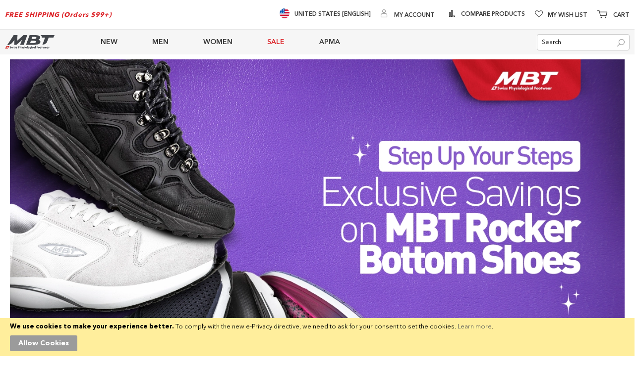

--- FILE ---
content_type: text/html; charset=UTF-8
request_url: https://us.mbt.com/sale.html?color=51&index_mbt=232&material=733&men_s_sizes=7044&type=7057
body_size: 25352
content:
<!doctype html>
<html lang="en">
    <head >
        <script>
    var LOCALE = 'en\u002DUS';
    var BASE_URL = 'https\u003A\u002F\u002Fus.mbt.com\u002F';
    var require = {
        'baseUrl': 'https\u003A\u002F\u002Fus.mbt.com\u002Fstatic\u002Ffrontend\u002FBrainvire\u002Fusmbt\u002Fen_US'
    };</script>        <meta charset="utf-8"/>
<meta name="title" content="MBT USA Official Store | SALE | Online Shoes Shopping"/>
<meta name="description" content="Default Description"/>
<meta name="keywords" content="MBT, Mens Shoes, Women Shoes, Lifestyle, Flats, Running, Pumps, Heels, Wedges, Sandals, Sneakers, Court, Training, Trail, Shoes and Accessories"/>
<meta name="robots" content="noindex,nofollow"/>
<meta name="viewport" content="width=device-width, initial-scale=1, maximum-scale=1.0"/>
<meta name="format-detection" content="telephone=no"/>
<title>MBT USA Official Store | SALE | Online Shoes Shopping</title>
<link  rel="stylesheet" type="text/css"  media="all" href="https://us.mbt.com/static/frontend/Brainvire/usmbt/en_US/Anowave_Ec/css/ec.min.css" />
<link  rel="stylesheet" type="text/css"  media="all" href="https://us.mbt.com/static/_cache/merged/83251f039f66e76d1bac5379bd01ec38.min.css" />
<link  rel="stylesheet" type="text/css"  rel="preload" as="style" href="https://us.mbt.com/static/frontend/Brainvire/usmbt/en_US/css/plp-m.min.css" />
<script  type="text/javascript"  src="https://us.mbt.com/static/_cache/merged/3e5085a4bb7e6409e89ddea405fa87be.min.js"></script>
<link  rel="icon" type="image/x-icon" href="https://us.mbt.com/media/favicon/stores/5/mbt-corp-with-white-319x319.webp" />
<link  rel="shortcut icon" type="image/x-icon" href="https://us.mbt.com/media/favicon/stores/5/mbt-corp-with-white-319x319.webp" />
<!--sWmn7J6ctCuYFRR7wHwRqHl2ke0PIehn-->
<!--eec74c15596c9e83c6a3d970aad4fe18--><!--RohRLRxVIboeFSwTe6CVdCG2TqczZFJN--><meta name="facebook-domain-verification" content="02cmone5y506fom62m3lkryozjiap8" /><meta name="twitter:card" content="summary_large_image"><meta name="twitter:site" content="@usmbt"><meta name="twitter:creator" content="@usmbt">
<style>.catalog-category-view .category-view .magezon-builder,
.catalog-category-view  .block-static-block .magezon-builder {
    z-index: 1 !important;
}</style>        
<link rel="stylesheet" rel="preload" as="style" type="text/css" media="screen and (min-width: 768px)" 
href="https://us.mbt.com/static/frontend/Brainvire/usmbt/en_US/css/plp-l.min.css">
    <script type="text/x-magento-init">
        {
            "*": {
                "Magento_PageCache/js/form-key-provider": {
                    "isPaginationCacheEnabled":
                        0                }
            }
        }
    </script>
<script data-ommit="true" nonce="KFNeSgJz6Efaf0oJ8Lu9K+kcLvey/EVyo3R6Z/ft3P8="></script>

<script data-ommit="true" nonce="JSSVgSv1hawdqbQKd6QMGfaJm54pY2uET+wxb3Xuctg=">

	window.dataLayer = window.dataLayer || [];

		
	window.AEC = window.AEC || {};

		
	AEC.Const = 
	{
		TIMING_CATEGORY_ADD_TO_CART:		'Add To Cart Time',
		TIMING_CATEGORY_REMOVE_FROM_CART:	'Remove From Cart Time',
		TIMING_CATEGORY_PRODUCT_CLICK:		'Product Detail Click Time',
		TIMING_CATEGORY_CHECKOUT:			'Checkout Time',
		TIMING_CATEGORY_CHECKOUT_STEP:		'Checkout Step Time',
		TIMING_CATEGORY_PRODUCT_WISHLIST:	'Add to Wishlist Time',
		TIMING_CATEGORY_PRODUCT_COMPARE:	'Add to Compare Time'
	};

	AEC.Const.URL 					= 'https://us.mbt.com/';
	AEC.Const.VARIANT_DELIMITER 	= '-';
	AEC.Const.VARIANT_DELIMITER_ATT = ':';

		
	AEC.Const.CHECKOUT_STEP_SHIPPING 	= 1;
	AEC.Const.CHECKOUT_STEP_PAYMENT  	= 2;
	AEC.Const.CHECKOUT_STEP_ORDER  		= 3;

		
	AEC.Const.DIMENSION_SEARCH = 18;

	
	AEC.Const.COOKIE_DIRECTIVE 								= false;
	AEC.Const.COOKIE_DIRECTIVE_ENGINE 						= 0;
	AEC.Const.COOKIE_DIRECTIVE_SEGMENT_MODE 				= false;
	AEC.Const.COOKIE_DIRECTIVE_SEGMENT_MODE_EVENTS			= ["cookieConsentGranted"];	
	AEC.Const.COOKIE_DIRECTIVE_CONSENT_GRANTED_EVENT 		= "cookieConsentGranted";
	AEC.Const.COOKIE_DIRECTIVE_CONSENT_DECLINE_EVENT 		= "cookieConsentDeclined";
	

		
	AEC.Const.COOKIE_DIRECTIVE_CONSENT_GRANTED = AEC.CookieConsent.getConsent("cookieConsentGranted");


	
	AEC.Const.COOKIE_DIRECTIVE_OVERRIDE_DECLINE = false;
	
		
	AEC.Const.CATALOG_CATEGORY_ADD_TO_CART_REDIRECT_EVENT = "catalogCategoryAddToCartRedirect";

		
	AEC.Message = 
	{
		confirm: 			 true,
		confirmRemoveTitle:  "Are you sure?",
		confirmRemove: 		 "Are you sure you would like to remove this item from the shopping cart?"
	};
			
	AEC.storeName 			= "US English";
	AEC.currencyCode	 	= "USD";
	AEC.useDefaultValues 	= false;
	AEC.facebook 			= false;
	AEC.facebookInitParams 	= [];

		
	AEC.SUPER = [];

		
	AEC.CONFIGURABLE_SIMPLES = [];

	
	AEC.BUNDLE = {"bundles":[],"options":[]};

	
	AEC.localStorage = true;

		
	AEC.summary = false;

	
	AEC.reset = false;

	
	AEC.tax = 1;

	
	AEC.simples = false;
	
</script>
<script data-ommit="true" nonce="2OFQUI5ujSOgY8wD93/KUCvKfva/h1zKdX4mNmlCKtw=">

    (summary => 
    {
    	if (summary)
    	{
        	let getSummary = (event) => 
        	{
            	AEC.Request.post("https:\/\/us.mbt.com\/datalayer\/index\/cart\/",{ event:event }, (response) => 
            	{
                	dataLayer.push(response);
               	});
            };

            ['ec.cookie.remove.item.data','ec.cookie.update.item.data','ec.cookie.add.data'].forEach(event => 
            {
            	AEC.EventDispatcher.on(event, (event => 
            	{
                	return () => 
                	{
                    	setTimeout(() => { getSummary(event); }, 2000);
                    };
                })(event));
            });
    	}
    })(AEC.summary);
	
</script><script data-ommit="true" nonce="7Mg60f3XkSqb+o5g0+MpVlj4Lur8o7bJDHMwPI1KnRg=">

    if ('undefined' !== typeof AEC && AEC.GA4)
    {
    	AEC.GA4.enabled = true;

    	    	
    	AEC.GA4.conversion_event = "purchase";

    	    	
    	AEC.GA4.currency = "USD";

    	    	
    	AEC.GA4.quote = [];
    }
    
</script><script data-ommit="true" nonce="z3YSyLGduDO+yMebEWxZOsSA4Nf63Xd6JE3BL1UK3EE=">

		
	window.dataLayer = window.dataLayer || [];

	
	
		
	var dataLayerTransport = (function()
	{
		var data = [];
		
		return {
			data:[],
			push: function(data)
			{
				this.data.push(data);
				
				return this;
			},
			serialize: function()
			{
				return this.data;
			}
		}	
	})();
	
</script><script data-ommit="true" nonce="NgxuGVPD5dnMfoZOJf5Zen58jjI4/b1p92J23hjs0+M=">

	/* Dynamic remarketing */
	window.google_tag_params = window.google_tag_params || {};

	/* Default pagetype */
	window.google_tag_params.ecomm_pagetype = "category";

	/* Grouped products collection */
	window.G = [];

	/**
	 * Global revenue 
	 */
	window.revenue = 0;

	/**
	 * DoubleClick
	 */
	window.DoubleClick = 
	{
		DoubleClickRevenue:	 	0,
		DoubleClickTransaction: 0,
		DoubleClickQuantity: 	0
	};
	
	
	AEC.Cookie.visitor({"pageType":"category","websiteCountry":"US","websiteLanguage":"en_US","visitorLoginState":"Logged out","visitorLifetimeValue":0,"visitorExistingCustomer":"No","clientStatus":"Not client","page_top_category":"sale.html?color=51&amp;index_mbt=232&amp;material=733&amp;men_s_sizes=7044&amp;type=7057","visitorType":"NOT LOGGED IN","currentStore":"US English"}).push(dataLayer, false);
	
</script>
<!-- Google Tag Manager -->
<script nonce="FSCVu078qbKMmdfxXLpo5rDIEJ4Oq9gExy8PosrwxFs=">(function(w,d,s,l,i){w[l]=w[l]||[];w[l].push({'gtm.start':
new Date().getTime(),event:'gtm.js'});var f=d.getElementsByTagName(s)[0],
j=d.createElement(s),dl=l!='dataLayer'?'&l='+l:'';j.async=true;j.nonce='FSCVu078qbKMmdfxXLpo5rDIEJ4Oq9gExy8PosrwxFs=';j.src=
'https://www.googletagmanager.com/gtm.js?id='+i+dl;f.parentNode.insertBefore(j,f);
})(window,document,'script','dataLayer','GTM-M9JXX8');</script>
<!-- End Google Tag Manager -->
<script data-ommit="true" nonce="WvxL5vBV2u0dSz/J+mJ0qljRZby4W+NwXJhVmbFe700=">

    	
</script>
<script data-ommit="true" nonce="vrl8y9etsH9Hr75ZD84A1LfewTLW6O7Rvuu398f6hWg=">AEC.Bind.apply({"performance":false})</script>

            <script type="text/javascript"> (function(a,b,c,d,e,f,g){e['ire_o']=c;e[c]=e[c]||function(){(e[c].a=e[c].a||[]).push(arguments)};f=d.createElement(b);g=d.getElementsByTagName(b)[0];f.async=1;f.src=a;g.parentNode.insertBefore(f,g);})('https://utt.impactcdn.com/A6013336-c619-4aec-847c-5ac254440b5e1.js','script','ire',document,window); ire('identify'); </script> <script type="text/javascript"> !function(){String.prototype.includes||(String.prototype.includes=function(e,t){"use strict";if(e instanceof RegExp)throw TypeError("first argument must not be a RegExp");return void 0===t&&(t=0),-1!==this.indexOf(e,t)}),window.location.pathname.includes("checkout")&&ire("generateClickId",function(e){!function(e,t,i){const n=new Date;n.setTime(n.getTime()+24*i*60*60*1e3);const o="expires="+n.toUTCString();document.cookie=e+"="+t+";SameSite=None;"+o+";path=/;secure"}("irclickid",e,30)})}(); </script>     <script type="text/x-magento-init">
{
    "body": {
        "magepow/ajaxcompare" : {
            "popupTTL"       : "5",
            "showLoader"     : "0"        
        }
    }
}
</script><style>
	@media (min-width: 1260px) {
		.magezon-builder .mgz-container {width: 1260px;}
	}
	</style>
<style>
	.ec-gtm-cookie-directive > div { background: #ffffff; color: #000000; -webkit-border-radius: 8px; -moz-border-radius: 8px; -ms-border-radius: 8px; -o-border-radius: 8px; border-radius: 8px;  }
	.ec-gtm-cookie-directive > div > div > div a.action.accept,
    .ec-gtm-cookie-directive > div > div > div a.action.accept-all { color: #8bc53f; }
	.ec-gtm-cookie-directive > div > div > div a.action.refuse,
    .ec-gtm-cookie-directive > div > div > div a.action.customize { color: #000000; }
	.ec-gtm-cookie-directive > div > div > div .ec-gtm-cookie-directive-note-toggle { color: #8bc53f; }
    .ec-gtm-cookie-directive-segments { background: #ffffff; }
    .ec-gtm-cookie-directive-segments > div input[type="checkbox"] + label:before { border:1px solid #000000; }  
</style>    <style>.qpi38yx-s{text-align:center}.mgz-element.qpi38yx .image-content{width:100%;text-align:center}.mgz-element.qpi38yx .image-title{font-size:16px}.jt4qev1-s{text-align:center}.tab-button{padding:10px 20px;cursor:pointer;border:1px solid #ccc;border-bottom:none;background-color:#f1f1f1;color:black}.tab-button.active{background-color:#dc2227;color:white;font-weight:bold}.tab-content{border:1px solid #ccc;padding:10px}#button-container-women,#button-container-men{display:grid;grid-template-columns:repeat(6,1fr);gap:10px;max-width:800px;margin:0 auto}.size-button{background-color:#e3e3e3;color:#333;padding:10px;border:none;cursor:pointer;width:100%;height:50px;font-size:16px;font-weight:300;text-align:center}.selected{background-color:#dc2227;color:white}@media (max-width:768px){#button-container-women,#button-container-men{grid-template-columns:repeat(3,1fr)}}.go1dta0-s{text-align:center}.mgz-element.go1dta0 .image-content{width:100%;text-align:center}.mgz-element.go1dta0 .image-title{font-size:16px}.htvt44a{height:32px}.y2jyh84-s{text-align:center}.bhnv69m{height:32px}.nxn17x2-s{text-align:center}.mgz-element.nxn17x2 .mgz-link{border-radius:999px}.mgz-element.nxn17x2 .mgz-link{border-radius:999px}.ifwbuk8-s{text-align:center}.x88radj-s{background-color:#f5f5f5 !important}#find-my-sole-ribbon,#find-my-sole-ribbon--mounted{background:transparent;margin:0;padding:0}#find-my-sole-ribbon .mgz-link.mgz-btn,#find-my-sole-ribbon--mounted .mgz-link.mgz-btn{display:block;width:60%;max-width:400px;margin:0 auto;background:#be1e2d !important;border:1px solid #be1e2d !important;border-radius:999px;box-shadow:0 1px 2px rgba(0,0,0,.04);color:#fff !important;font-size:16px;font-weight:600;letter-spacing:.2px;text-transform:none;line-height:1.35;text-decoration:none !important;padding:12px 16px}#find-my-sole-ribbon .mgz-link.mgz-btn:hover,#find-my-sole-ribbon--mounted .mgz-link.mgz-btn:hover{background:#be1e2d !important;border-color:#e6e6e6 !important;border-radius:999px}@media (max-width:767px){#find-my-sole-ribbon,#find-my-sole-ribbon--mounted{margin-bottom:8px}} @media (max-width:768px){#find-my-sole-ribbon--mounted .mgz-link.mgz-btn{width:90%}} .vmhd4rm-s{padding-left:10px !important}.qpbe2i2-s{padding-left:10px !important}.iwf31v1{height:15px}.k8g3mef-s{border-color:#ffffff !important;border-right-width:1px !important;border-right-style:solid}.bx2vif2-s{padding-left:10px !important}.hyisdb4-s{padding-left:10px !important}.cooryic-s{border-color:#ffffff !important;border-right-width:1px !important;border-right-style:solid}.ijhgmq8-s{padding-left:10px !important}.e0o07ei{height:137px}.uvd4pbq-s{border-color:#ffffff !important;border-right-width:1px !important;border-right-style:solid}.bhwi40t{height:40px}.yao5ypy-s{text-align:center}.ac8cwd0-s{background-color:#414141 !important}</style></head>
    <body data-container="body"
          data-mage-init='{"loaderAjax": {}, "loader": { "icon": "https://us.mbt.com/static/frontend/Brainvire/usmbt/en_US/images/loader-2.gif"}}'
        id="html-body" class="page-with-filter page-products categorypath-sale category-sale page-layout-2columns-left catalog-category-view page-layout-category-full-width">
        
<script type="text/x-magento-init">
    {
        "*": {
            "Magento_PageBuilder/js/widget-initializer": {
                "config": {"[data-content-type=\"slider\"][data-appearance=\"default\"]":{"Magento_PageBuilder\/js\/content-type\/slider\/appearance\/default\/widget":false},"[data-content-type=\"map\"]":{"Magento_PageBuilder\/js\/content-type\/map\/appearance\/default\/widget":false},"[data-content-type=\"row\"]":{"Magento_PageBuilder\/js\/content-type\/row\/appearance\/default\/widget":false},"[data-content-type=\"tabs\"]":{"Magento_PageBuilder\/js\/content-type\/tabs\/appearance\/default\/widget":false},"[data-content-type=\"slide\"]":{"Magento_PageBuilder\/js\/content-type\/slide\/appearance\/default\/widget":{"buttonSelector":".pagebuilder-slide-button","showOverlay":"hover","dataRole":"slide"}},"[data-content-type=\"banner\"]":{"Magento_PageBuilder\/js\/content-type\/banner\/appearance\/default\/widget":{"buttonSelector":".pagebuilder-banner-button","showOverlay":"hover","dataRole":"banner"}},"[data-content-type=\"buttons\"]":{"Magento_PageBuilder\/js\/content-type\/buttons\/appearance\/inline\/widget":false},"[data-content-type=\"products\"][data-appearance=\"carousel\"]":{"Magento_PageBuilder\/js\/content-type\/products\/appearance\/carousel\/widget":false},"[data-content-type=\"dotdigitalgroup_form\"]":{"Dotdigitalgroup_Enterprise\/js\/content-type\/dotdigitalgroup-form\/appearance\/default\/widget":false}},
                "breakpoints": {"desktop":{"label":"Desktop","stage":true,"default":true,"class":"desktop-switcher","icon":"Magento_PageBuilder::css\/images\/switcher\/switcher-desktop.svg","conditions":{"min-width":"1024px"},"options":{"products":{"default":{"slidesToShow":"5"}}}},"tablet":{"conditions":{"max-width":"1024px","min-width":"768px"},"options":{"products":{"default":{"slidesToShow":"4"},"continuous":{"slidesToShow":"3"}}}},"mobile":{"label":"Mobile","stage":true,"class":"mobile-switcher","icon":"Magento_PageBuilder::css\/images\/switcher\/switcher-mobile.svg","media":"only screen and (max-width: 768px)","conditions":{"max-width":"768px","min-width":"640px"},"options":{"products":{"default":{"slidesToShow":"3"}}}},"mobile-small":{"conditions":{"max-width":"640px"},"options":{"products":{"default":{"slidesToShow":"2"},"continuous":{"slidesToShow":"1"}}}}}            }
        }
    }
</script>

<div class="cookie-status-message" id="cookie-status">
    The store will not work correctly when cookies are disabled.</div>
<script type="text&#x2F;javascript">document.querySelector("#cookie-status").style.display = "none";</script>
<script type="text/x-magento-init">
    {
        "*": {
            "cookieStatus": {}
        }
    }
</script>

<script type="text/x-magento-init">
    {
        "*": {
            "mage/cookies": {
                "expires": null,
                "path": "\u002F",
                "domain": ".mbt.com",
                "secure": true,
                "lifetime": "60000"
            }
        }
    }
</script>
    <noscript>
        <div class="message global noscript">
            <div class="content">
                <p>
                    <strong>JavaScript seems to be disabled in your browser.</strong>
                    <span>
                        For the best experience on our site, be sure to turn on Javascript in your browser.                    </span>
                </p>
            </div>
        </div>
    </noscript>
<script>    require.config({
        map: {
            '*': {
                wysiwygAdapter: 'mage/adminhtml/wysiwyg/tiny_mce/tinymce5Adapter'
            }
        }
    });</script>    <div role="alertdialog"
         tabindex="-1"
         class="message global cookie"
         id="notice-cookie-block">
        <div role="document" class="content" tabindex="0">
            <p>
                <strong>We use cookies to make your experience better.</strong>
                <span>To comply with the new e-Privacy directive, we need to ask for your consent to set the cookies.                </span>
                <a href="https://us.mbt.com/privacy-policy-cookie-restriction-mode/">Learn more</a>.            </p>
            <div class="actions">
                <button id="btn-cookie-allow" class="action allow primary">
                    <span>Allow Cookies</span>
                </button>
            </div>
        </div>
    </div>
    <script type="text&#x2F;javascript">    var elemZc8XeNEcArray = document.querySelectorAll('div#notice-cookie-block');
    if(elemZc8XeNEcArray.length !== 'undefined'){
        elemZc8XeNEcArray.forEach(function(element) {
            if (element) {
                element.style.display = 'none';

            }
        });
    }</script>    <script type="text/x-magento-init">
        {
            "#notice-cookie-block": {
                "cookieNotices": {
                    "cookieAllowButtonSelector": "#btn-cookie-allow",
                    "cookieName": "user_allowed_save_cookie",
                    "cookieValue": {"5":1},
                    "cookieLifetime": 31536000,
                    "noCookiesUrl": "https\u003A\u002F\u002Fus.mbt.com\u002Fcookie\u002Findex\u002FnoCookies\u002F"
                }
            }
        }
    </script>

<script>
    window.cookiesConfig = window.cookiesConfig || {};
    window.cookiesConfig.secure = true;
</script><script>
    require.config({
        paths: {
            googleMaps: 'https\u003A\u002F\u002Fmaps.googleapis.com\u002Fmaps\u002Fapi\u002Fjs\u003Fv\u003D3\u0026key\u003D'
        },
        config: {
            'Magento_PageBuilder/js/utils/map': {
                style: ''
            },
            'Magento_PageBuilder/js/content-type/map/preview': {
                apiKey: '',
                apiKeyErrorMessage: 'You\u0020must\u0020provide\u0020a\u0020valid\u0020\u003Ca\u0020href\u003D\u0027https\u003A\u002F\u002Fus.mbt.com\u002Fadminhtml\u002Fsystem_config\u002Fedit\u002Fsection\u002Fcms\u002F\u0023cms_pagebuilder\u0027\u0020target\u003D\u0027_blank\u0027\u003EGoogle\u0020Maps\u0020API\u0020key\u003C\u002Fa\u003E\u0020to\u0020use\u0020a\u0020map.'
            },
            'Magento_PageBuilder/js/form/element/map': {
                apiKey: '',
                apiKeyErrorMessage: 'You\u0020must\u0020provide\u0020a\u0020valid\u0020\u003Ca\u0020href\u003D\u0027https\u003A\u002F\u002Fus.mbt.com\u002Fadminhtml\u002Fsystem_config\u002Fedit\u002Fsection\u002Fcms\u002F\u0023cms_pagebuilder\u0027\u0020target\u003D\u0027_blank\u0027\u003EGoogle\u0020Maps\u0020API\u0020key\u003C\u002Fa\u003E\u0020to\u0020use\u0020a\u0020map.'
            },
        }
    });
</script>

<script>
    require.config({
        shim: {
            'Magento_PageBuilder/js/utils/map': {
                deps: ['googleMaps']
            }
        }
    });
</script>
<!-- Google Tag Manager (noscript) -->
<noscript><iframe src="https://www.googletagmanager.com/ns.html?id=GTM-M9JXX8"
height="0" width="0" style="display:none;visibility:hidden"></iframe></noscript>
<!-- End Google Tag Manager (noscript) -->
    <script>
        require.config({
            paths: {
                'dmpt':  "//r3-t.trackedlink.net/_dmpt"
            }
        });
    </script>
    <script type="text/x-magento-init">
        {
            "*": {
                "dmpt": {}
            }
        }
    </script>
<div class="page-wrapper"><header class="page-header"><div class="panel wrapper"><div class="panel header"><div class="header-top-left"><div data-content-type="html" data-appearance="default" data-element="main" data-decoded="true"><strong><span class="top-link-promo">FREE SHIPPING (Orders $99+)</span></strong></div></div><div class="header-top-right"><div class="custom-link-header" data-content-type="html" data-appearance="default" data-element="main" data-decoded="true"><ul class="top-links-list">
<li class="switch-country">
   <a href="https://www.mbt.com/" class="switch-country-link">
      <span class="flag">
       <img src="https://us.mbt.com/media/wysiwyg/flags/united-states.webp" alt="flags" width="20" height="20" >
      </span>
      <span>United States [English]</span></a></li>
</ul></div><ul class="header links">        <script type="text/x-magento-init">
        {
            "*": {
                "Magento_Ui/js/core/app": {
                    "components": {
                        "customer": {
                            "component": "Magento_Customer/js/view/customer"
                        }
                    }
                }
            }
        }
    </script>
<li class="authorization-link" data-label="or">
    <a href="https://us.mbt.com/customer/account/login/referer/aHR0cHM6Ly91cy5tYnQuY29tL3NhbGUuaHRtbD9jb2xvcj01MSZpbmRleF9tYnQ9MjMyJm1hdGVyaWFsPTczMyZtZW5fc19zaXplcz03MDQ0JnR5cGU9NzA1Nw~~/"     aria-label="My Account">
        <span class="log-in">
            My Account        </span>
    </a>
</li>
</ul><ul class="compare wrapper"><li class="item link compare" data-bind="scope: 'compareProducts'" data-role="compare-products-link">
    <a class="action compare no-display" title="Compare&#x20;Products"
       data-bind="attr: {'href': compareProducts().listUrl}, css: {'no-display': !compareProducts().count}"
    >
        Compare Products        <span class="counter qty" data-bind="text: compareProducts().countCaption"></span>
    </a>
</li>
<script type="text/x-magento-init">
{"[data-role=compare-products-link]": {"Magento_Ui/js/core/app": {"components":{"compareProducts":{"component":"Magento_Catalog\/js\/view\/compare-products"}}}}}
</script>
</ul><div class="link wishlist" data-bind="scope: 'wishlist'">
    <a class="wishlist-link" href="https://us.mbt.com/wishlist/" 
    aria-label="Wishlist">My Wish List        <!-- ko if: wishlist().counter -->
        <span data-bind="text: wishlist().counter" class="counter qty"></span>
        <!-- /ko -->
    </a>
</div>
<script type="text/x-magento-init">
    {
        "*": {
            "Magento_Ui/js/core/app": {
                "components": {
                    "wishlist": {
                        "component": "Magento_Wishlist/js/view/wishlist"
                    }
                }
            }
        }
    }

</script>

<div data-block="minicart" class="minicart-wrapper">
    <a class="action showcart" href="https://us.mbt.com/checkout/cart/"
       data-bind="scope: 'minicart_content'" aria-label="Minicart">
        <span class="text" data-bind="css: { empty: !!getCartParam('summary_count') == false }"><span class="icon-tool-1"></span>Cart</span>
        <span class="counter qty"
              data-bind="css: { empty: !!getCartParam('summary_count') == false }, blockLoader: isLoading">
                <!-- ko if: getCartParam('summary_count') -->
                <span class="cart-item-count"><!-- ko text: getCartParam('summary_count') --><!-- /ko --></span>
                items,                <!-- ko if:  getCartParam('subtotal') -->
                <!-- ko text:  getCartParam('subtotal').replace(/<\/?[^>]+(>|$)/g, "") --><!-- /ko -->
                <!-- /ko -->
                <!-- /ko -->
            <span class="counter-label">
            <!-- ko if: getCartParam('summary_count') -->
                <!-- ko text: getCartParam('summary_count') --><!-- /ko -->
                <!-- ko i18n: 'items' --><!-- /ko -->
            <!-- /ko -->
            </span>
        </span>
    </a>
            <div class="block block-minicart empty"
             data-role="dropdownDialog"
             data-mage-init='{"dropdownDialog":{
                "appendTo":"[data-block=minicart]",
                "triggerTarget":".showcart",
                "timeout": "2000",
                "closeOnMouseLeave": false,
                "closeOnEscape": true,
                "closeOnClickOutside": false,
                "triggerClass":"active",
                "parentClass":"active",
                "buttons":[]}}'>
            <div id="minicart-content-wrapper" data-bind="scope: 'minicart_content'">
                <!-- ko template: getTemplate() --><!-- /ko -->
            </div>
                    </div>
        <script>
        window.checkout = {"shoppingCartUrl":"https:\/\/us.mbt.com\/checkout\/cart\/","checkoutUrl":"https:\/\/us.mbt.com\/checkout\/","updateItemQtyUrl":"https:\/\/us.mbt.com\/checkout\/sidebar\/updateItemQty\/","removeItemUrl":"https:\/\/us.mbt.com\/checkout\/sidebar\/removeItem\/","imageTemplate":"Magento_Catalog\/product\/image_with_borders","baseUrl":"https:\/\/us.mbt.com\/","minicartMaxItemsVisible":5,"websiteId":"5","maxItemsToDisplay":10,"storeId":"5","storeGroupId":"5","customerLoginUrl":"https:\/\/us.mbt.com\/customer\/account\/login\/referer\/aHR0cHM6Ly91cy5tYnQuY29tL3NhbGUuaHRtbD9jb2xvcj01MSZpbmRleF9tYnQ9MjMyJm1hdGVyaWFsPTczMyZtZW5fc19zaXplcz03MDQ0JnR5cGU9NzA1Nw~~\/","isRedirectRequired":false,"autocomplete":"off","captcha":{"user_login":{"isCaseSensitive":false,"imageHeight":50,"imageSrc":"","refreshUrl":"https:\/\/us.mbt.com\/captcha\/refresh\/","isRequired":false,"timestamp":1769769657}}};
    </script>
    <script type="text/x-magento-init">
    {
        "[data-block='minicart']": {
            "Magento_Ui/js/core/app": {"components":{"minicart_content":{"children":{"subtotal.container":{"children":{"subtotal":{"children":{"subtotal.totals":{"config":{"display_cart_subtotal_incl_tax":0,"display_cart_subtotal_excl_tax":1,"template":"Magento_Tax\/checkout\/minicart\/subtotal\/totals"},"component":"Magento_Tax\/js\/view\/checkout\/minicart\/subtotal\/totals","children":{"subtotal.totals.msrp":{"component":"Magento_Msrp\/js\/view\/checkout\/minicart\/subtotal\/totals","config":{"displayArea":"minicart-subtotal-hidden","template":"Magento_Msrp\/checkout\/minicart\/subtotal\/totals"}}}}},"component":"uiComponent","config":{"template":"Magento_Checkout\/minicart\/subtotal"}}},"component":"uiComponent","config":{"displayArea":"subtotalContainer"}},"item.renderer":{"component":"Magento_Checkout\/js\/view\/cart-item-renderer","config":{"displayArea":"defaultRenderer","template":"Magento_Checkout\/minicart\/item\/default"},"children":{"item.image":{"component":"Magento_Catalog\/js\/view\/image","config":{"template":"Magento_Catalog\/product\/image","displayArea":"itemImage"}},"checkout.cart.item.price.sidebar":{"component":"uiComponent","config":{"template":"Magento_Checkout\/minicart\/item\/price","displayArea":"priceSidebar"}}}},"extra_info":{"component":"uiComponent","config":{"displayArea":"extraInfo"}},"promotion":{"component":"uiComponent","config":{"displayArea":"promotion"}}},"config":{"itemRenderer":{"default":"defaultRenderer","simple":"defaultRenderer","virtual":"defaultRenderer"},"template":"Magento_Checkout\/minicart\/content"},"component":"Magento_Checkout\/js\/view\/minicart"}},"types":[]}        },
        "*": {
            "Magento_Ui/js/block-loader": "https://us.mbt.com/static/frontend/Brainvire/usmbt/en_US/images/loader-1.gif"
        }
    }
    </script>
</div>


</div></div></div><div class="header content"><span data-action="toggle-nav" class="action nav-toggle"><span>Toggle Nav</span></span>
<a
    class="logo"
    href="https://us.mbt.com/"
    title="MBT&#x20;Swiss&#x20;Physiological&#x20;Footwear"
    aria-label="store logo">
    <img src="https://us.mbt.com/media/logo/stores/5/mbt-corp-logo-175x48.webp"
         title="MBT&#x20;Swiss&#x20;Physiological&#x20;Footwear"
         alt="MBT&#x20;Swiss&#x20;Physiological&#x20;Footwear"
            width="170"            height="48"    />
</a>    <div class="sections nav-sections">
                <div class="section-items nav-sections-items"
             data-mage-init='{"tabs":{"openedState":"active"}}'>
                                                            <div class="section-item-title nav-sections-item-title"
                     data-role="collapsible">
                    <a class="nav-sections-item-switch"
                       data-toggle="switch" href="#store.links">
                        Account                    </a>
                </div>
                <div class="section-item-content nav-sections-item-content"
                     id="store.links"
                     data-role="content">
                    <!-- Account links -->                </div>
                                    </div>
    </div>
<div class="responsive-header"><div class="header-menu"><span id="hamburger-icon-menu" class="hamburger-icon action active">
    <span class="line line-1"></span>
    <span class="line line-2"></span>
    <span class="line line-3"></span>
</span>

<strong class="mobile-logo">
    <img src="https://us.mbt.com/media/logo/stores/5/mbt-corp-logo-175x48.webp"
         alt="MBT Swiss Physiological Footwear"
        width="170"        height="48"    />
</strong>

<div id="top-menu-1769769657" class="block ves-megamenu top-navigation ves-maccordion ves-dhorizontal ves-megamenu-hover  top-menu">
            <div class="navigation navitaion1769769657697c8ab981e0d">
        <nav class="navigation" data-action="navigation">
            <ul id="nav1769769657697c8ab981e0d" class="nav1769769657697c8ab981e0d"   data-mage-init='{"menu":{"responsive":false, "expanded":false, "position":{"my":"left top","at":"left bottom"}}}' data-toggle-mobile-nav="false">
                <li id="vesitem-301769731201945391366" class=" nav-item level0 submenu-alignleft subhover  dropdown level-top  parent"  ><a href="https://us.mbt.com/new-arrivals.html?product_list_order=newest" title="NEW" target="_self"   class=" nav-anchor"><span>NEW</span><span class="opener"></span></a><div class=" submenu dropdown-menu"  ><div class="submenu-inner before-ves-submenu-inner"><div class="content-wrapper"><div class="item-content" style="width:100%"><div class="level1 nav-dropdown ves-column1 "><div class="item-content1 hidden-xs hidden-sm"><div class="mega-col mega-col-1 mega-col-level-1 col-xs-12"><div id="vesitem-601769731201911576449" class=" nav-item level1 submenu-alignleft subgroup  dropdown-submenu  parent"  ><a href="#" title="BY CATEGORY"    class=" nav-anchor subitems-group"><span>BY CATEGORY</span><span class="opener"></span></a><div class=" submenu dropdown-mega"  ><div class="submenu-inner before-ves-submenu-inner"><div class="content-wrapper"><div class="item-content" style="width:100%"><div class="level2 nav-dropdown ves-column1 "><div class="item-content1 hidden-xs hidden-sm"><div class="mega-col mega-col-3 mega-col-level-2 col-xs-12"><div id="vesitem-2817697312011432146738" class=" nav-item level2 nav-1-1-1 submenu-alignleft subhover  dropdown-submenu  category-item"  ><a href="https://us.mbt.com/new-arrivals/men.html" title="MEN" target="_self"   class=" nav-anchor"><span>MEN</span></a></div><div id="vesitem-2917697312012011273337" class=" nav-item level2 nav-1-1-2 submenu-alignleft subhover  dropdown-submenu  category-item"  ><a href="https://us.mbt.com/new-arrivals/women.html" title="WOMEN" target="_self"   class=" nav-anchor"><span>WOMEN</span></a></div><div id="vesitem-6117697312012117318789" class=" nav-item level2 nav-1-1-3 submenu-alignleft subhover  dropdown-submenu shop-all-link category-item"  ><a href="https://us.mbt.com/new-arrivals.html" title="SHOP ALL" target="_self"   class=" nav-anchor"><span>SHOP ALL</span></a></div></div></div><div class="item-content2 hidden-lg hidden-md"><div id="vesitem-28176973120114321467382" class=" nav-item level2 submenu-alignleft subhover  dropdown-submenu "  ><a href="https://us.mbt.com/new-arrivals/men.html" title="MEN" target="_self"   class=" nav-anchor"><span>MEN</span></a></div><div id="vesitem-29176973120120112733372" class=" nav-item level2 submenu-alignleft subhover  dropdown-submenu "  ><a href="https://us.mbt.com/new-arrivals/women.html" title="WOMEN" target="_self"   class=" nav-anchor"><span>WOMEN</span></a></div><div id="vesitem-61176973120121173187892" class=" nav-item level2 submenu-alignleft subhover  dropdown-submenu shop-all-link"  ><a href="https://us.mbt.com/new-arrivals.html" title="SHOP ALL" target="_self"   class=" nav-anchor"><span>SHOP ALL</span></a></div></div></div></div></div></div></div></div></div></div><div class="item-content2 hidden-lg hidden-md"><div id="vesitem-6017697312019115764492" class=" nav-item level1 submenu-alignleft subgroup  dropdown-submenu  parent"  ><a href="#" title="BY CATEGORY"    class=" nav-anchor subitems-group"><span>BY CATEGORY</span><span class="opener"></span></a><div class=" submenu dropdown-mega"  ><div class="submenu-inner before-ves-submenu-inner"><div class="content-wrapper"><div class="item-content" style="width:100%"><div class="level2 nav-dropdown ves-column1 "><div class="item-content1 hidden-xs hidden-sm"><div class="mega-col mega-col-3 mega-col-level-2 col-xs-12"><div id="vesitem-2817697312011432146738" class=" nav-item level2 submenu-alignleft subhover  dropdown-submenu "  ><a href="https://us.mbt.com/new-arrivals/men.html" title="MEN" target="_self"   class=" nav-anchor"><span>MEN</span></a></div><div id="vesitem-2917697312012011273337" class=" nav-item level2 submenu-alignleft subhover  dropdown-submenu "  ><a href="https://us.mbt.com/new-arrivals/women.html" title="WOMEN" target="_self"   class=" nav-anchor"><span>WOMEN</span></a></div><div id="vesitem-6117697312012117318789" class=" nav-item level2 submenu-alignleft subhover  dropdown-submenu shop-all-link"  ><a href="https://us.mbt.com/new-arrivals.html" title="SHOP ALL" target="_self"   class=" nav-anchor"><span>SHOP ALL</span></a></div></div></div><div class="item-content2 hidden-lg hidden-md"><div id="vesitem-28176973120114321467382" class=" nav-item level2 submenu-alignleft subhover  dropdown-submenu "  ><a href="https://us.mbt.com/new-arrivals/men.html" title="MEN" target="_self"   class=" nav-anchor"><span>MEN</span></a></div><div id="vesitem-29176973120120112733372" class=" nav-item level2 submenu-alignleft subhover  dropdown-submenu "  ><a href="https://us.mbt.com/new-arrivals/women.html" title="WOMEN" target="_self"   class=" nav-anchor"><span>WOMEN</span></a></div><div id="vesitem-61176973120121173187892" class=" nav-item level2 submenu-alignleft subhover  dropdown-submenu shop-all-link"  ><a href="https://us.mbt.com/new-arrivals.html" title="SHOP ALL" target="_self"   class=" nav-anchor"><span>SHOP ALL</span></a></div></div></div></div></div></div></div></div></div></div></div></div></div></div></li><li id="vesitem-3917697312011870439398" class=" nav-item level0 nav-1 submenu-alignleft subhover  dropdown level-top full-width category-item parent"  ><a href="https://us.mbt.com/men.html" title="MEN" target="_self"   class=" nav-anchor"><span>MEN</span><span class="opener"></span></a><div class=" submenu dropdown-menu"  ><div class="submenu-inner before-ves-submenu-inner"><div class="content-wrapper"><div class="item-content" ><div class="level1 nav-dropdown ves-column4 "><div class="item-content1 hidden-xs hidden-sm"><div class="mega-col mega-col-4 mega-col-level-1 col-xs-12"><div id="vesitem-621769731201630126676" class=" nav-item level1 submenu-alignleft subgroup  dropdown-submenu  parent"  ><a href="#" title="BY TYPE"    class=" nav-anchor subitems-group"><span>BY TYPE</span><span class="opener"></span></a><div class=" submenu dropdown-mega"  ><div class="submenu-inner before-ves-submenu-inner"><div class="content-wrapper"><div class="item-content" style="width:100%"><div class="level2 nav-dropdown ves-column1 "><div class="item-content1 hidden-xs hidden-sm"><div class="mega-col mega-col-6 mega-col-level-2 col-xs-12"><div id="vesitem-6317697312011586729742" class=" nav-item level2 submenu-alignleft subhover  dropdown-submenu "  ><a href="men.html?type=7059" title="ATHLETIC" target="_self"   class=" nav-anchor"><span>ATHLETIC</span></a></div><div id="vesitem-6417697312011337403832" class=" nav-item level2 submenu-alignleft subhover  dropdown-submenu "  ><a href="men.html?type=7061" title="EVERYDAY" target="_self"   class=" nav-anchor"><span>EVERYDAY</span></a></div><div id="vesitem-651769731201262313920" class=" nav-item level2 submenu-alignleft subhover  dropdown-submenu men.html?type=7058"  ><a href="men.html?type=7058" title="OXFORDS" target="_self"   class=" nav-anchor"><span>OXFORDS</span></a></div><div id="vesitem-6617697312011657684345" class=" nav-item level2 submenu-alignleft subhover  dropdown-submenu "  ><a href="men.html?type=7060" title="SANDALS" target="_self"   class=" nav-anchor"><span>SANDALS</span></a></div><div id="vesitem-6717697312011276878648" class=" nav-item level2 submenu-alignleft subhover  dropdown-submenu "  ><a href="men.html?type=7062" title="SLIP ONS" target="_self"   class=" nav-anchor"><span>SLIP ONS</span></a></div><div id="vesitem-681769731201112826254" class=" nav-item level2 submenu-alignleft subhover  dropdown-submenu "  ><a href="men.html?type=7057" title="BOOTS" target="_self"   class=" nav-anchor"><span>BOOTS</span></a></div></div></div><div class="item-content2 hidden-lg hidden-md"><div id="vesitem-63176973120115867297422" class=" nav-item level2 submenu-alignleft subhover  dropdown-submenu "  ><a href="men.html?type=7059" title="ATHLETIC" target="_self"   class=" nav-anchor"><span>ATHLETIC</span></a></div><div id="vesitem-64176973120113374038322" class=" nav-item level2 submenu-alignleft subhover  dropdown-submenu "  ><a href="men.html?type=7061" title="EVERYDAY" target="_self"   class=" nav-anchor"><span>EVERYDAY</span></a></div><div id="vesitem-6517697312012623139202" class=" nav-item level2 submenu-alignleft subhover  dropdown-submenu men.html?type=7058"  ><a href="men.html?type=7058" title="OXFORDS" target="_self"   class=" nav-anchor"><span>OXFORDS</span></a></div><div id="vesitem-66176973120116576843452" class=" nav-item level2 submenu-alignleft subhover  dropdown-submenu "  ><a href="men.html?type=7060" title="SANDALS" target="_self"   class=" nav-anchor"><span>SANDALS</span></a></div><div id="vesitem-67176973120112768786482" class=" nav-item level2 submenu-alignleft subhover  dropdown-submenu "  ><a href="men.html?type=7062" title="SLIP ONS" target="_self"   class=" nav-anchor"><span>SLIP ONS</span></a></div><div id="vesitem-6817697312011128262542" class=" nav-item level2 submenu-alignleft subhover  dropdown-submenu "  ><a href="men.html?type=7057" title="BOOTS" target="_self"   class=" nav-anchor"><span>BOOTS</span></a></div></div></div></div></div></div></div></div></div><div class="mega-col mega-col-4 mega-col-level-1 col-xs-12"><div id="vesitem-6917697312011622874201" class=" nav-item level1 submenu-alignleft subgroup  dropdown-submenu  parent"  ><a href="#" title="BY CATEGORY"    class=" nav-anchor subitems-group"><span>BY CATEGORY</span><span class="opener"></span></a><div class=" submenu dropdown-mega"  ><div class="submenu-inner before-ves-submenu-inner"><div class="content-wrapper"><div class="item-content" style="width:100%"><div class="level2 nav-dropdown ves-column1 "><div class="item-content1 hidden-xs hidden-sm"><div class="mega-col mega-col-9 mega-col-level-2 col-xs-12"><div id="vesitem-3117697312011215961221" class=" nav-item level2 nav-1-2-1 submenu-alignleft subhover  dropdown-submenu  category-item"  ><a href="https://us.mbt.com/men/running.html" title="RUNNING" target="_self"   class=" nav-anchor"><span>RUNNING</span></a></div><div id="vesitem-321769731201762301021" class=" nav-item level2 nav-1-2-2 submenu-alignleft subhover  dropdown-submenu  category-item"  ><a href="https://us.mbt.com/men/walking.html" title="WALKING" target="_self"   class=" nav-anchor"><span>WALKING</span></a></div><div id="vesitem-331769731201634317028" class=" nav-item level2 nav-1-2-3 submenu-alignleft subhover  dropdown-submenu  category-item"  ><a href="https://us.mbt.com/men/casual.html" title="CASUAL" target="_self"   class=" nav-anchor"><span>CASUAL</span></a></div><div id="vesitem-3417697312011725901692" class=" nav-item level2 nav-1-2-4 submenu-alignleft subhover  dropdown-submenu  category-item"  ><a href="https://us.mbt.com/men/dress.html" title="DRESS" target="_self"   class=" nav-anchor"><span>DRESS</span></a></div><div id="vesitem-351769731201420682932" class=" nav-item level2 nav-1-2-5 submenu-alignleft subhover  dropdown-submenu  category-item"  ><a href="https://us.mbt.com/men/outdoor.html" title="OUTDOOR" target="_self"   class=" nav-anchor"><span>OUTDOOR</span></a></div><div id="vesitem-3617697312011621698771" class=" nav-item level2 nav-1-2-6 submenu-alignleft subhover  dropdown-submenu  category-item"  ><a href="https://us.mbt.com/men/sandals.html" title="SANDALS" target="_self"   class=" nav-anchor"><span>SANDALS</span></a></div><div id="vesitem-3717697312011611293734" class=" nav-item level2 nav-1-2-7 submenu-alignleft subhover  dropdown-submenu  category-item"  ><a href="https://us.mbt.com/men/professional.html" title="WORK" target="_self"   class=" nav-anchor"><span>WORK</span></a></div><div id="vesitem-3817697312011560347452" class=" nav-item level2 nav-1-2-8 submenu-alignleft subhover  dropdown-submenu  category-item"  ><a href="https://us.mbt.com/men/men-boots.html" title="BOOTS" target="_self"   class=" nav-anchor"><span>BOOTS</span></a></div><div id="vesitem-7017697312011518091683" class=" nav-item level2 nav-1-2-9 submenu-alignleft subhover  dropdown-submenu view-all-link category-item"  ><a href="https://us.mbt.com/men.html" title="SHOP ALL" target="_self"   class=" nav-anchor"><span>SHOP ALL</span></a></div></div></div><div class="item-content2 hidden-lg hidden-md"><div id="vesitem-31176973120112159612212" class=" nav-item level2 submenu-alignleft subhover  dropdown-submenu "  ><a href="https://us.mbt.com/men/running.html" title="RUNNING" target="_self"   class=" nav-anchor"><span>RUNNING</span></a></div><div id="vesitem-3217697312017623010212" class=" nav-item level2 submenu-alignleft subhover  dropdown-submenu "  ><a href="https://us.mbt.com/men/walking.html" title="WALKING" target="_self"   class=" nav-anchor"><span>WALKING</span></a></div><div id="vesitem-3317697312016343170282" class=" nav-item level2 submenu-alignleft subhover  dropdown-submenu "  ><a href="https://us.mbt.com/men/casual.html" title="CASUAL" target="_self"   class=" nav-anchor"><span>CASUAL</span></a></div><div id="vesitem-34176973120117259016922" class=" nav-item level2 submenu-alignleft subhover  dropdown-submenu "  ><a href="https://us.mbt.com/men/dress.html" title="DRESS" target="_self"   class=" nav-anchor"><span>DRESS</span></a></div><div id="vesitem-3517697312014206829322" class=" nav-item level2 submenu-alignleft subhover  dropdown-submenu "  ><a href="https://us.mbt.com/men/outdoor.html" title="OUTDOOR" target="_self"   class=" nav-anchor"><span>OUTDOOR</span></a></div><div id="vesitem-36176973120116216987712" class=" nav-item level2 submenu-alignleft subhover  dropdown-submenu "  ><a href="https://us.mbt.com/men/sandals.html" title="SANDALS" target="_self"   class=" nav-anchor"><span>SANDALS</span></a></div><div id="vesitem-37176973120116112937342" class=" nav-item level2 submenu-alignleft subhover  dropdown-submenu "  ><a href="https://us.mbt.com/men/professional.html" title="WORK" target="_self"   class=" nav-anchor"><span>WORK</span></a></div><div id="vesitem-38176973120115603474522" class=" nav-item level2 submenu-alignleft subhover  dropdown-submenu "  ><a href="https://us.mbt.com/men/men-boots.html" title="BOOTS" target="_self"   class=" nav-anchor"><span>BOOTS</span></a></div><div id="vesitem-70176973120115180916832" class=" nav-item level2 submenu-alignleft subhover  dropdown-submenu view-all-link"  ><a href="https://us.mbt.com/men.html" title="SHOP ALL" target="_self"   class=" nav-anchor"><span>SHOP ALL</span></a></div></div></div></div></div></div></div></div></div><div class="mega-col mega-col-4 mega-col-level-1 col-xs-12"><div id="vesitem-711769731201370768260" class=" nav-item level1 submenu-alignleft subgroup  dropdown-submenu  parent"  ><a href="#" title="TOP SERIES"    class=" nav-anchor subitems-group"><span>TOP SERIES</span><span class="opener"></span></a><div class=" submenu dropdown-mega"  ><div class="submenu-inner before-ves-submenu-inner"><div class="content-wrapper"><div class="item-content" style="width:100%"><div class="level2 nav-dropdown ves-column1 "><div class="item-content1 hidden-xs hidden-sm"><div class="mega-col mega-col-3 mega-col-level-2 col-xs-12"><div id="vesitem-721769731201326415398" class=" nav-item level2 submenu-alignleft subhover  dropdown-submenu "  ><a href="men.html?series=1449" title="SPORT 3X" target="_self"   class=" nav-anchor"><span>SPORT 3X</span></a></div><div id="vesitem-7317697312011991907435" class=" nav-item level2 submenu-alignleft subhover  dropdown-submenu "  ><a href="men.html?series=1406" title="COLORADO X" target="_self"   class=" nav-anchor"><span>COLORADO X</span></a></div><div id="vesitem-7417697312011278911949" class=" nav-item level2 submenu-alignleft subhover  dropdown-submenu "  ><a href="men.html?series=6989" title="HURACAN" target="_self"   class=" nav-anchor"><span>HURACAN</span></a></div></div></div><div class="item-content2 hidden-lg hidden-md"><div id="vesitem-7217697312013264153982" class=" nav-item level2 submenu-alignleft subhover  dropdown-submenu "  ><a href="men.html?series=1449" title="SPORT 3X" target="_self"   class=" nav-anchor"><span>SPORT 3X</span></a></div><div id="vesitem-73176973120119919074352" class=" nav-item level2 submenu-alignleft subhover  dropdown-submenu "  ><a href="men.html?series=1406" title="COLORADO X" target="_self"   class=" nav-anchor"><span>COLORADO X</span></a></div><div id="vesitem-74176973120112789119492" class=" nav-item level2 submenu-alignleft subhover  dropdown-submenu "  ><a href="men.html?series=6989" title="HURACAN" target="_self"   class=" nav-anchor"><span>HURACAN</span></a></div></div></div></div></div></div></div></div></div><div class="mega-col mega-col-4 mega-col-level-1 col-xs-12"><div id="vesitem-7517697312011128676568" class=" nav-item level1 submenu-alignleft subhover  dropdown-submenu category-width-img-section"  ><div class="item-before-content"><p><a title="Taka Slip On" href="new-arrivals.html?series=6998"><img src="https://us.mbt.com/media/wysiwyg/Taka_294x196.webp" alt="" width="196" height="131"></a></p>
<p><a title="Taka Slip On" href="new-arrivals.html?series=6998">Slip On</a></p>
<p>&nbsp;</p>
<p><a href="men-tabaka-loafer-702669-03u"><img src="https://us.mbt.com/media/wysiwyg/Tabaka_Mens_Category_294x196.webp" alt="" width="196" height="131"></a></p>
<p><a title="Tabaka Loafer" href="men-tabaka-loafer-702669-03u">Tabaka Loafer</a></p></div></div></div></div><div class="item-content2 hidden-lg hidden-md"><div id="vesitem-6217697312016301266762" class=" nav-item level1 submenu-alignleft subgroup  dropdown-submenu  parent"  ><a href="#" title="BY TYPE"    class=" nav-anchor subitems-group"><span>BY TYPE</span><span class="opener"></span></a><div class=" submenu dropdown-mega"  ><div class="submenu-inner before-ves-submenu-inner"><div class="content-wrapper"><div class="item-content" style="width:100%"><div class="level2 nav-dropdown ves-column1 "><div class="item-content1 hidden-xs hidden-sm"><div class="mega-col mega-col-6 mega-col-level-2 col-xs-12"><div id="vesitem-6317697312011586729742" class=" nav-item level2 submenu-alignleft subhover  dropdown-submenu "  ><a href="men.html?type=7059" title="ATHLETIC" target="_self"   class=" nav-anchor"><span>ATHLETIC</span></a></div><div id="vesitem-6417697312011337403832" class=" nav-item level2 submenu-alignleft subhover  dropdown-submenu "  ><a href="men.html?type=7061" title="EVERYDAY" target="_self"   class=" nav-anchor"><span>EVERYDAY</span></a></div><div id="vesitem-651769731201262313920" class=" nav-item level2 submenu-alignleft subhover  dropdown-submenu men.html?type=7058"  ><a href="men.html?type=7058" title="OXFORDS" target="_self"   class=" nav-anchor"><span>OXFORDS</span></a></div><div id="vesitem-6617697312011657684345" class=" nav-item level2 submenu-alignleft subhover  dropdown-submenu "  ><a href="men.html?type=7060" title="SANDALS" target="_self"   class=" nav-anchor"><span>SANDALS</span></a></div><div id="vesitem-6717697312011276878648" class=" nav-item level2 submenu-alignleft subhover  dropdown-submenu "  ><a href="men.html?type=7062" title="SLIP ONS" target="_self"   class=" nav-anchor"><span>SLIP ONS</span></a></div><div id="vesitem-681769731201112826254" class=" nav-item level2 submenu-alignleft subhover  dropdown-submenu "  ><a href="men.html?type=7057" title="BOOTS" target="_self"   class=" nav-anchor"><span>BOOTS</span></a></div></div></div><div class="item-content2 hidden-lg hidden-md"><div id="vesitem-63176973120115867297422" class=" nav-item level2 submenu-alignleft subhover  dropdown-submenu "  ><a href="men.html?type=7059" title="ATHLETIC" target="_self"   class=" nav-anchor"><span>ATHLETIC</span></a></div><div id="vesitem-64176973120113374038322" class=" nav-item level2 submenu-alignleft subhover  dropdown-submenu "  ><a href="men.html?type=7061" title="EVERYDAY" target="_self"   class=" nav-anchor"><span>EVERYDAY</span></a></div><div id="vesitem-6517697312012623139202" class=" nav-item level2 submenu-alignleft subhover  dropdown-submenu men.html?type=7058"  ><a href="men.html?type=7058" title="OXFORDS" target="_self"   class=" nav-anchor"><span>OXFORDS</span></a></div><div id="vesitem-66176973120116576843452" class=" nav-item level2 submenu-alignleft subhover  dropdown-submenu "  ><a href="men.html?type=7060" title="SANDALS" target="_self"   class=" nav-anchor"><span>SANDALS</span></a></div><div id="vesitem-67176973120112768786482" class=" nav-item level2 submenu-alignleft subhover  dropdown-submenu "  ><a href="men.html?type=7062" title="SLIP ONS" target="_self"   class=" nav-anchor"><span>SLIP ONS</span></a></div><div id="vesitem-6817697312011128262542" class=" nav-item level2 submenu-alignleft subhover  dropdown-submenu "  ><a href="men.html?type=7057" title="BOOTS" target="_self"   class=" nav-anchor"><span>BOOTS</span></a></div></div></div></div></div></div></div></div><div id="vesitem-69176973120116228742012" class=" nav-item level1 submenu-alignleft subgroup  dropdown-submenu  parent"  ><a href="#" title="BY CATEGORY"    class=" nav-anchor subitems-group"><span>BY CATEGORY</span><span class="opener"></span></a><div class=" submenu dropdown-mega"  ><div class="submenu-inner before-ves-submenu-inner"><div class="content-wrapper"><div class="item-content" style="width:100%"><div class="level2 nav-dropdown ves-column1 "><div class="item-content1 hidden-xs hidden-sm"><div class="mega-col mega-col-9 mega-col-level-2 col-xs-12"><div id="vesitem-3117697312011215961221" class=" nav-item level2 submenu-alignleft subhover  dropdown-submenu "  ><a href="https://us.mbt.com/men/running.html" title="RUNNING" target="_self"   class=" nav-anchor"><span>RUNNING</span></a></div><div id="vesitem-321769731201762301021" class=" nav-item level2 submenu-alignleft subhover  dropdown-submenu "  ><a href="https://us.mbt.com/men/walking.html" title="WALKING" target="_self"   class=" nav-anchor"><span>WALKING</span></a></div><div id="vesitem-331769731201634317028" class=" nav-item level2 submenu-alignleft subhover  dropdown-submenu "  ><a href="https://us.mbt.com/men/casual.html" title="CASUAL" target="_self"   class=" nav-anchor"><span>CASUAL</span></a></div><div id="vesitem-3417697312011725901692" class=" nav-item level2 submenu-alignleft subhover  dropdown-submenu "  ><a href="https://us.mbt.com/men/dress.html" title="DRESS" target="_self"   class=" nav-anchor"><span>DRESS</span></a></div><div id="vesitem-351769731201420682932" class=" nav-item level2 submenu-alignleft subhover  dropdown-submenu "  ><a href="https://us.mbt.com/men/outdoor.html" title="OUTDOOR" target="_self"   class=" nav-anchor"><span>OUTDOOR</span></a></div><div id="vesitem-3617697312011621698771" class=" nav-item level2 submenu-alignleft subhover  dropdown-submenu "  ><a href="https://us.mbt.com/men/sandals.html" title="SANDALS" target="_self"   class=" nav-anchor"><span>SANDALS</span></a></div><div id="vesitem-3717697312011611293734" class=" nav-item level2 submenu-alignleft subhover  dropdown-submenu "  ><a href="https://us.mbt.com/men/professional.html" title="WORK" target="_self"   class=" nav-anchor"><span>WORK</span></a></div><div id="vesitem-3817697312011560347452" class=" nav-item level2 submenu-alignleft subhover  dropdown-submenu "  ><a href="https://us.mbt.com/men/men-boots.html" title="BOOTS" target="_self"   class=" nav-anchor"><span>BOOTS</span></a></div><div id="vesitem-7017697312011518091683" class=" nav-item level2 submenu-alignleft subhover  dropdown-submenu view-all-link"  ><a href="https://us.mbt.com/men.html" title="SHOP ALL" target="_self"   class=" nav-anchor"><span>SHOP ALL</span></a></div></div></div><div class="item-content2 hidden-lg hidden-md"><div id="vesitem-31176973120112159612212" class=" nav-item level2 submenu-alignleft subhover  dropdown-submenu "  ><a href="https://us.mbt.com/men/running.html" title="RUNNING" target="_self"   class=" nav-anchor"><span>RUNNING</span></a></div><div id="vesitem-3217697312017623010212" class=" nav-item level2 submenu-alignleft subhover  dropdown-submenu "  ><a href="https://us.mbt.com/men/walking.html" title="WALKING" target="_self"   class=" nav-anchor"><span>WALKING</span></a></div><div id="vesitem-3317697312016343170282" class=" nav-item level2 submenu-alignleft subhover  dropdown-submenu "  ><a href="https://us.mbt.com/men/casual.html" title="CASUAL" target="_self"   class=" nav-anchor"><span>CASUAL</span></a></div><div id="vesitem-34176973120117259016922" class=" nav-item level2 submenu-alignleft subhover  dropdown-submenu "  ><a href="https://us.mbt.com/men/dress.html" title="DRESS" target="_self"   class=" nav-anchor"><span>DRESS</span></a></div><div id="vesitem-3517697312014206829322" class=" nav-item level2 submenu-alignleft subhover  dropdown-submenu "  ><a href="https://us.mbt.com/men/outdoor.html" title="OUTDOOR" target="_self"   class=" nav-anchor"><span>OUTDOOR</span></a></div><div id="vesitem-36176973120116216987712" class=" nav-item level2 submenu-alignleft subhover  dropdown-submenu "  ><a href="https://us.mbt.com/men/sandals.html" title="SANDALS" target="_self"   class=" nav-anchor"><span>SANDALS</span></a></div><div id="vesitem-37176973120116112937342" class=" nav-item level2 submenu-alignleft subhover  dropdown-submenu "  ><a href="https://us.mbt.com/men/professional.html" title="WORK" target="_self"   class=" nav-anchor"><span>WORK</span></a></div><div id="vesitem-38176973120115603474522" class=" nav-item level2 submenu-alignleft subhover  dropdown-submenu "  ><a href="https://us.mbt.com/men/men-boots.html" title="BOOTS" target="_self"   class=" nav-anchor"><span>BOOTS</span></a></div><div id="vesitem-70176973120115180916832" class=" nav-item level2 submenu-alignleft subhover  dropdown-submenu view-all-link"  ><a href="https://us.mbt.com/men.html" title="SHOP ALL" target="_self"   class=" nav-anchor"><span>SHOP ALL</span></a></div></div></div></div></div></div></div></div><div id="vesitem-7117697312013707682602" class=" nav-item level1 submenu-alignleft subgroup  dropdown-submenu  parent"  ><a href="#" title="TOP SERIES"    class=" nav-anchor subitems-group"><span>TOP SERIES</span><span class="opener"></span></a><div class=" submenu dropdown-mega"  ><div class="submenu-inner before-ves-submenu-inner"><div class="content-wrapper"><div class="item-content" style="width:100%"><div class="level2 nav-dropdown ves-column1 "><div class="item-content1 hidden-xs hidden-sm"><div class="mega-col mega-col-3 mega-col-level-2 col-xs-12"><div id="vesitem-721769731201326415398" class=" nav-item level2 submenu-alignleft subhover  dropdown-submenu "  ><a href="men.html?series=1449" title="SPORT 3X" target="_self"   class=" nav-anchor"><span>SPORT 3X</span></a></div><div id="vesitem-7317697312011991907435" class=" nav-item level2 submenu-alignleft subhover  dropdown-submenu "  ><a href="men.html?series=1406" title="COLORADO X" target="_self"   class=" nav-anchor"><span>COLORADO X</span></a></div><div id="vesitem-7417697312011278911949" class=" nav-item level2 submenu-alignleft subhover  dropdown-submenu "  ><a href="men.html?series=6989" title="HURACAN" target="_self"   class=" nav-anchor"><span>HURACAN</span></a></div></div></div><div class="item-content2 hidden-lg hidden-md"><div id="vesitem-7217697312013264153982" class=" nav-item level2 submenu-alignleft subhover  dropdown-submenu "  ><a href="men.html?series=1449" title="SPORT 3X" target="_self"   class=" nav-anchor"><span>SPORT 3X</span></a></div><div id="vesitem-73176973120119919074352" class=" nav-item level2 submenu-alignleft subhover  dropdown-submenu "  ><a href="men.html?series=1406" title="COLORADO X" target="_self"   class=" nav-anchor"><span>COLORADO X</span></a></div><div id="vesitem-74176973120112789119492" class=" nav-item level2 submenu-alignleft subhover  dropdown-submenu "  ><a href="men.html?series=6989" title="HURACAN" target="_self"   class=" nav-anchor"><span>HURACAN</span></a></div></div></div></div></div></div></div></div><div id="vesitem-75176973120111286765682" class=" nav-item level1 submenu-alignleft subhover  dropdown-submenu category-width-img-section"  ><div class="item-before-content"><p><a title="Taka Slip On" href="new-arrivals.html?series=6998"><img src="https://us.mbt.com/media/wysiwyg/Taka_294x196.webp" alt="" width="196" height="131"></a></p>
<p><a title="Taka Slip On" href="new-arrivals.html?series=6998">Slip On</a></p>
<p>&nbsp;</p>
<p><a href="men-tabaka-loafer-702669-03u"><img src="https://us.mbt.com/media/wysiwyg/Tabaka_Mens_Category_294x196.webp" alt="" width="196" height="131"></a></p>
<p><a title="Tabaka Loafer" href="men-tabaka-loafer-702669-03u">Tabaka Loafer</a></p></div></div></div></div></div></div></div></div></li><li id="vesitem-4817697312012030252284" class=" nav-item level0 nav-2 submenu-alignleft subhover  dropdown level-top full-width category-item parent"  ><a href="https://us.mbt.com/women.html" title="WOMEN" target="_self"   class=" nav-anchor"><span>WOMEN</span><span class="opener"></span></a><div class=" submenu dropdown-menu"  ><div class="submenu-inner before-ves-submenu-inner"><div class="content-wrapper"><div class="item-content" ><div class="level1 nav-dropdown ves-column4 "><div class="item-content1 hidden-xs hidden-sm"><div class="mega-col mega-col-4 mega-col-level-1 col-xs-12"><div id="vesitem-781769731201325898706" class=" nav-item level1 submenu-alignleft subgroup  dropdown-submenu  parent"  ><a href="#" title="BY TYPE"    class=" nav-anchor subitems-group"><span>BY TYPE</span><span class="opener"></span></a><div class=" submenu dropdown-mega"  ><div class="submenu-inner before-ves-submenu-inner"><div class="content-wrapper"><div class="item-content" style="width:100%"><div class="level2 nav-dropdown ves-column1 "><div class="item-content1 hidden-xs hidden-sm"><div class="mega-col mega-col-5 mega-col-level-2 col-xs-12"><div id="vesitem-791769731201549265982" class=" nav-item level2 submenu-alignleft subhover  dropdown-submenu "  ><a href="https://us.mbt.com/women.html?product_list_order=newest&type=7059" title="ATHLETIC" target="_self"   class=" nav-anchor"><span>ATHLETIC</span></a></div><div id="vesitem-801769731201545747085" class=" nav-item level2 submenu-alignleft subhover  dropdown-submenu "  ><a href="https://us.mbt.com/women.html?product_list_order=newest&type=7061" title="EVERYDAY" target="_self"   class=" nav-anchor"><span>EVERYDAY</span></a></div><div id="vesitem-811769731201888612942" class=" nav-item level2 submenu-alignleft subhover  dropdown-submenu "  ><a href="women.html?type=7057" title="BOOTS" target="_self"   class=" nav-anchor"><span>BOOTS</span></a></div><div id="vesitem-821769731201210068342" class=" nav-item level2 submenu-alignleft subhover  dropdown-submenu "  ><a href="women.html?type=7062" title="SLIP ONS" target="_self"   class=" nav-anchor"><span>SLIP ONS</span></a></div><div id="vesitem-8317697312011436053575" class=" nav-item level2 submenu-alignleft subhover  dropdown-submenu "  ><a href="women.html?type=7060" title="SANDALS" target="_self"   class=" nav-anchor"><span>SANDALS</span></a></div></div></div><div class="item-content2 hidden-lg hidden-md"><div id="vesitem-7917697312015492659822" class=" nav-item level2 submenu-alignleft subhover  dropdown-submenu "  ><a href="https://us.mbt.com/women.html?product_list_order=newest&type=7059" title="ATHLETIC" target="_self"   class=" nav-anchor"><span>ATHLETIC</span></a></div><div id="vesitem-8017697312015457470852" class=" nav-item level2 submenu-alignleft subhover  dropdown-submenu "  ><a href="https://us.mbt.com/women.html?product_list_order=newest&type=7061" title="EVERYDAY" target="_self"   class=" nav-anchor"><span>EVERYDAY</span></a></div><div id="vesitem-8117697312018886129422" class=" nav-item level2 submenu-alignleft subhover  dropdown-submenu "  ><a href="women.html?type=7057" title="BOOTS" target="_self"   class=" nav-anchor"><span>BOOTS</span></a></div><div id="vesitem-8217697312012100683422" class=" nav-item level2 submenu-alignleft subhover  dropdown-submenu "  ><a href="women.html?type=7062" title="SLIP ONS" target="_self"   class=" nav-anchor"><span>SLIP ONS</span></a></div><div id="vesitem-83176973120114360535752" class=" nav-item level2 submenu-alignleft subhover  dropdown-submenu "  ><a href="women.html?type=7060" title="SANDALS" target="_self"   class=" nav-anchor"><span>SANDALS</span></a></div></div></div></div></div></div></div></div></div><div class="mega-col mega-col-4 mega-col-level-1 col-xs-12"><div id="vesitem-841769731201884213261" class=" nav-item level1 submenu-alignleft subgroup  dropdown-submenu  parent"  ><a href="#" title="By Category"    class=" nav-anchor subitems-group"><span>By Category</span><span class="opener"></span></a><div class=" submenu dropdown-mega"  ><div class="submenu-inner before-ves-submenu-inner"><div class="content-wrapper"><div class="item-content" style="width:100%"><div class="level2 nav-dropdown ves-column1 "><div class="item-content1 hidden-xs hidden-sm"><div class="mega-col mega-col-8 mega-col-level-2 col-xs-12"><div id="vesitem-4017697312011460385352" class=" nav-item level2 nav-2-2-1 submenu-alignleft subhover  dropdown-submenu  category-item"  ><a href="https://us.mbt.com/women/running.html" title="RUNNING" target="_self"   class=" nav-anchor"><span>RUNNING</span></a></div><div id="vesitem-4117697312011325781183" class=" nav-item level2 nav-2-2-2 submenu-alignleft subhover  dropdown-submenu  category-item"  ><a href="https://us.mbt.com/women/walking.html" title="WALKING" target="_self"   class=" nav-anchor"><span>WALKING</span></a></div><div id="vesitem-421769731201306601571" class=" nav-item level2 nav-2-2-3 submenu-alignleft subhover  dropdown-submenu  category-item"  ><a href="https://us.mbt.com/women/casual.html" title="CASUAL" target="_self"   class=" nav-anchor"><span>CASUAL</span></a></div><div id="vesitem-431769731201845630850" class=" nav-item level2 nav-2-2-4 submenu-alignleft subhover  dropdown-submenu  category-item"  ><a href="https://us.mbt.com/women/dress.html" title="DRESS" target="_self"   class=" nav-anchor"><span>DRESS</span></a></div><div id="vesitem-4417697312011143256533" class=" nav-item level2 nav-2-2-5 submenu-alignleft subhover  dropdown-submenu  category-item"  ><a href="https://us.mbt.com/women/women-outdoor.html" title="OUTDOOR" target="_self"   class=" nav-anchor"><span>OUTDOOR</span></a></div><div id="vesitem-4517697312011910010185" class=" nav-item level2 nav-2-2-6 submenu-alignleft subhover  dropdown-submenu  category-item"  ><a href="https://us.mbt.com/women/sandals.html" title="SANDALS" target="_self"   class=" nav-anchor"><span>SANDALS</span></a></div><div id="vesitem-461769731201707548819" class=" nav-item level2 nav-2-2-7 submenu-alignleft subhover  dropdown-submenu  category-item"  ><a href="https://us.mbt.com/women/professional.html" title="WORK" target="_self"   class=" nav-anchor"><span>WORK</span></a></div><div id="vesitem-4717697312011594204722" class=" nav-item level2 nav-2-2-8 submenu-alignleft subhover  dropdown-submenu  category-item"  ><a href="https://us.mbt.com/women/boots.html" title="BOOTS" target="_self"   class=" nav-anchor"><span>BOOTS</span></a></div></div></div><div class="item-content2 hidden-lg hidden-md"><div id="vesitem-40176973120114603853522" class=" nav-item level2 submenu-alignleft subhover  dropdown-submenu "  ><a href="https://us.mbt.com/women/running.html" title="RUNNING" target="_self"   class=" nav-anchor"><span>RUNNING</span></a></div><div id="vesitem-41176973120113257811832" class=" nav-item level2 submenu-alignleft subhover  dropdown-submenu "  ><a href="https://us.mbt.com/women/walking.html" title="WALKING" target="_self"   class=" nav-anchor"><span>WALKING</span></a></div><div id="vesitem-4217697312013066015712" class=" nav-item level2 submenu-alignleft subhover  dropdown-submenu "  ><a href="https://us.mbt.com/women/casual.html" title="CASUAL" target="_self"   class=" nav-anchor"><span>CASUAL</span></a></div><div id="vesitem-4317697312018456308502" class=" nav-item level2 submenu-alignleft subhover  dropdown-submenu "  ><a href="https://us.mbt.com/women/dress.html" title="DRESS" target="_self"   class=" nav-anchor"><span>DRESS</span></a></div><div id="vesitem-44176973120111432565332" class=" nav-item level2 submenu-alignleft subhover  dropdown-submenu "  ><a href="https://us.mbt.com/women/women-outdoor.html" title="OUTDOOR" target="_self"   class=" nav-anchor"><span>OUTDOOR</span></a></div><div id="vesitem-45176973120119100101852" class=" nav-item level2 submenu-alignleft subhover  dropdown-submenu "  ><a href="https://us.mbt.com/women/sandals.html" title="SANDALS" target="_self"   class=" nav-anchor"><span>SANDALS</span></a></div><div id="vesitem-4617697312017075488192" class=" nav-item level2 submenu-alignleft subhover  dropdown-submenu "  ><a href="https://us.mbt.com/women/professional.html" title="WORK" target="_self"   class=" nav-anchor"><span>WORK</span></a></div><div id="vesitem-47176973120115942047222" class=" nav-item level2 submenu-alignleft subhover  dropdown-submenu "  ><a href="https://us.mbt.com/women/boots.html" title="BOOTS" target="_self"   class=" nav-anchor"><span>BOOTS</span></a></div></div></div></div></div></div></div></div></div><div class="mega-col mega-col-4 mega-col-level-1 col-xs-12"><div id="vesitem-851769731201972058493" class=" nav-item level1 submenu-alignleft subgroup  dropdown-submenu  parent"  ><a href="#" title="TOP SERIES"    class=" nav-anchor subitems-group"><span>TOP SERIES</span><span class="opener"></span></a><div class=" submenu dropdown-mega"  ><div class="submenu-inner before-ves-submenu-inner"><div class="content-wrapper"><div class="item-content" style="width:100%"><div class="level2 nav-dropdown ves-column1 "><div class="item-content1 hidden-xs hidden-sm"><div class="mega-col mega-col-6 mega-col-level-2 col-xs-12"><div id="vesitem-8617697312012132916999" class=" nav-item level2 submenu-alignleft subhover  dropdown-submenu "  ><a href="women.html?series=7080" title="SPORT 1" target="_self"   class=" nav-anchor"><span>SPORT 1</span></a></div><div id="vesitem-871769731201661136456" class=" nav-item level2 submenu-alignleft subhover  dropdown-submenu "  ><a href="women.html?series=1406" title="COLORADO X" target="_self"   class=" nav-anchor"><span>COLORADO X</span></a></div><div id="vesitem-8817697312012059800153" class=" nav-item level2 submenu-alignleft subhover  dropdown-submenu "  ><a href="women.html?series=1433" title="MODENA SLIP ON" target="_self"   class=" nav-anchor"><span>MODENA SLIP ON</span></a></div><div id="vesitem-8917697312011537011947" class=" nav-item level2 submenu-alignleft subhover  dropdown-submenu "  ><a href="women.html?series=6989" title="HURACAN" target="_self"   class=" nav-anchor"><span>HURACAN</span></a></div><div id="vesitem-901769731201835856992" class=" nav-item level2 submenu-alignleft subhover  dropdown-submenu "  ><a href="women.html?series=1408" title="GADI" target="_self"   class=" nav-anchor"><span>GADI</span></a></div><div id="vesitem-911769731201243870477" class=" nav-item level2 submenu-alignleft subhover  dropdown-submenu "  ><a href="women.html?series=1498" title="MBT-2000" target="_self"   class=" nav-anchor"><span>MBT-2000</span></a></div></div></div><div class="item-content2 hidden-lg hidden-md"><div id="vesitem-86176973120121329169992" class=" nav-item level2 submenu-alignleft subhover  dropdown-submenu "  ><a href="women.html?series=7080" title="SPORT 1" target="_self"   class=" nav-anchor"><span>SPORT 1</span></a></div><div id="vesitem-8717697312016611364562" class=" nav-item level2 submenu-alignleft subhover  dropdown-submenu "  ><a href="women.html?series=1406" title="COLORADO X" target="_self"   class=" nav-anchor"><span>COLORADO X</span></a></div><div id="vesitem-88176973120120598001532" class=" nav-item level2 submenu-alignleft subhover  dropdown-submenu "  ><a href="women.html?series=1433" title="MODENA SLIP ON" target="_self"   class=" nav-anchor"><span>MODENA SLIP ON</span></a></div><div id="vesitem-89176973120115370119472" class=" nav-item level2 submenu-alignleft subhover  dropdown-submenu "  ><a href="women.html?series=6989" title="HURACAN" target="_self"   class=" nav-anchor"><span>HURACAN</span></a></div><div id="vesitem-9017697312018358569922" class=" nav-item level2 submenu-alignleft subhover  dropdown-submenu "  ><a href="women.html?series=1408" title="GADI" target="_self"   class=" nav-anchor"><span>GADI</span></a></div><div id="vesitem-9117697312012438704772" class=" nav-item level2 submenu-alignleft subhover  dropdown-submenu "  ><a href="women.html?series=1498" title="MBT-2000" target="_self"   class=" nav-anchor"><span>MBT-2000</span></a></div></div></div></div></div></div></div></div></div><div class="mega-col mega-col-4 mega-col-level-1 col-xs-12"><div id="vesitem-921769731201674436379" class=" nav-item level1 submenu-alignleft subhover  dropdown-submenu "  ><div class="item-before-content"><p><a title="Taka Slip On" href="new-arrivals.html?series=6998"><img src="https://us.mbt.com/media/wysiwyg/Taka_294x196.webp" alt="taka" width="196" height="131"></a></p>
<p><a title="Taka Slip On" href="new-arrivals.html?series=6998">Slip On</a></p>
<p>&nbsp;</p>
<p><a href="men-tabaka-loafer-702669-03u"><img src="https://us.mbt.com/media/wysiwyg/Harper_294x196.webp" alt="harper" width="196" height="131"></a></p>
<p><a title="Tabaka Loafer" href="men-tabaka-loafer-702669-03u">Tabaka Loafer</a></p></div></div></div></div><div class="item-content2 hidden-lg hidden-md"><div id="vesitem-7817697312013258987062" class=" nav-item level1 submenu-alignleft subgroup  dropdown-submenu  parent"  ><a href="#" title="BY TYPE"    class=" nav-anchor subitems-group"><span>BY TYPE</span><span class="opener"></span></a><div class=" submenu dropdown-mega"  ><div class="submenu-inner before-ves-submenu-inner"><div class="content-wrapper"><div class="item-content" style="width:100%"><div class="level2 nav-dropdown ves-column1 "><div class="item-content1 hidden-xs hidden-sm"><div class="mega-col mega-col-5 mega-col-level-2 col-xs-12"><div id="vesitem-791769731201549265982" class=" nav-item level2 submenu-alignleft subhover  dropdown-submenu "  ><a href="https://us.mbt.com/women.html?product_list_order=newest&type=7059" title="ATHLETIC" target="_self"   class=" nav-anchor"><span>ATHLETIC</span></a></div><div id="vesitem-801769731201545747085" class=" nav-item level2 submenu-alignleft subhover  dropdown-submenu "  ><a href="https://us.mbt.com/women.html?product_list_order=newest&type=7061" title="EVERYDAY" target="_self"   class=" nav-anchor"><span>EVERYDAY</span></a></div><div id="vesitem-811769731201888612942" class=" nav-item level2 submenu-alignleft subhover  dropdown-submenu "  ><a href="women.html?type=7057" title="BOOTS" target="_self"   class=" nav-anchor"><span>BOOTS</span></a></div><div id="vesitem-821769731201210068342" class=" nav-item level2 submenu-alignleft subhover  dropdown-submenu "  ><a href="women.html?type=7062" title="SLIP ONS" target="_self"   class=" nav-anchor"><span>SLIP ONS</span></a></div><div id="vesitem-8317697312011436053575" class=" nav-item level2 submenu-alignleft subhover  dropdown-submenu "  ><a href="women.html?type=7060" title="SANDALS" target="_self"   class=" nav-anchor"><span>SANDALS</span></a></div></div></div><div class="item-content2 hidden-lg hidden-md"><div id="vesitem-7917697312015492659822" class=" nav-item level2 submenu-alignleft subhover  dropdown-submenu "  ><a href="https://us.mbt.com/women.html?product_list_order=newest&type=7059" title="ATHLETIC" target="_self"   class=" nav-anchor"><span>ATHLETIC</span></a></div><div id="vesitem-8017697312015457470852" class=" nav-item level2 submenu-alignleft subhover  dropdown-submenu "  ><a href="https://us.mbt.com/women.html?product_list_order=newest&type=7061" title="EVERYDAY" target="_self"   class=" nav-anchor"><span>EVERYDAY</span></a></div><div id="vesitem-8117697312018886129422" class=" nav-item level2 submenu-alignleft subhover  dropdown-submenu "  ><a href="women.html?type=7057" title="BOOTS" target="_self"   class=" nav-anchor"><span>BOOTS</span></a></div><div id="vesitem-8217697312012100683422" class=" nav-item level2 submenu-alignleft subhover  dropdown-submenu "  ><a href="women.html?type=7062" title="SLIP ONS" target="_self"   class=" nav-anchor"><span>SLIP ONS</span></a></div><div id="vesitem-83176973120114360535752" class=" nav-item level2 submenu-alignleft subhover  dropdown-submenu "  ><a href="women.html?type=7060" title="SANDALS" target="_self"   class=" nav-anchor"><span>SANDALS</span></a></div></div></div></div></div></div></div></div><div id="vesitem-8417697312018842132612" class=" nav-item level1 submenu-alignleft subgroup  dropdown-submenu  parent"  ><a href="#" title="By Category"    class=" nav-anchor subitems-group"><span>By Category</span><span class="opener"></span></a><div class=" submenu dropdown-mega"  ><div class="submenu-inner before-ves-submenu-inner"><div class="content-wrapper"><div class="item-content" style="width:100%"><div class="level2 nav-dropdown ves-column1 "><div class="item-content1 hidden-xs hidden-sm"><div class="mega-col mega-col-8 mega-col-level-2 col-xs-12"><div id="vesitem-4017697312011460385352" class=" nav-item level2 submenu-alignleft subhover  dropdown-submenu "  ><a href="https://us.mbt.com/women/running.html" title="RUNNING" target="_self"   class=" nav-anchor"><span>RUNNING</span></a></div><div id="vesitem-4117697312011325781183" class=" nav-item level2 submenu-alignleft subhover  dropdown-submenu "  ><a href="https://us.mbt.com/women/walking.html" title="WALKING" target="_self"   class=" nav-anchor"><span>WALKING</span></a></div><div id="vesitem-421769731201306601571" class=" nav-item level2 submenu-alignleft subhover  dropdown-submenu "  ><a href="https://us.mbt.com/women/casual.html" title="CASUAL" target="_self"   class=" nav-anchor"><span>CASUAL</span></a></div><div id="vesitem-431769731201845630850" class=" nav-item level2 submenu-alignleft subhover  dropdown-submenu "  ><a href="https://us.mbt.com/women/dress.html" title="DRESS" target="_self"   class=" nav-anchor"><span>DRESS</span></a></div><div id="vesitem-4417697312011143256533" class=" nav-item level2 submenu-alignleft subhover  dropdown-submenu "  ><a href="https://us.mbt.com/women/women-outdoor.html" title="OUTDOOR" target="_self"   class=" nav-anchor"><span>OUTDOOR</span></a></div><div id="vesitem-4517697312011910010185" class=" nav-item level2 submenu-alignleft subhover  dropdown-submenu "  ><a href="https://us.mbt.com/women/sandals.html" title="SANDALS" target="_self"   class=" nav-anchor"><span>SANDALS</span></a></div><div id="vesitem-461769731201707548819" class=" nav-item level2 submenu-alignleft subhover  dropdown-submenu "  ><a href="https://us.mbt.com/women/professional.html" title="WORK" target="_self"   class=" nav-anchor"><span>WORK</span></a></div><div id="vesitem-4717697312011594204722" class=" nav-item level2 submenu-alignleft subhover  dropdown-submenu "  ><a href="https://us.mbt.com/women/boots.html" title="BOOTS" target="_self"   class=" nav-anchor"><span>BOOTS</span></a></div></div></div><div class="item-content2 hidden-lg hidden-md"><div id="vesitem-40176973120114603853522" class=" nav-item level2 submenu-alignleft subhover  dropdown-submenu "  ><a href="https://us.mbt.com/women/running.html" title="RUNNING" target="_self"   class=" nav-anchor"><span>RUNNING</span></a></div><div id="vesitem-41176973120113257811832" class=" nav-item level2 submenu-alignleft subhover  dropdown-submenu "  ><a href="https://us.mbt.com/women/walking.html" title="WALKING" target="_self"   class=" nav-anchor"><span>WALKING</span></a></div><div id="vesitem-4217697312013066015712" class=" nav-item level2 submenu-alignleft subhover  dropdown-submenu "  ><a href="https://us.mbt.com/women/casual.html" title="CASUAL" target="_self"   class=" nav-anchor"><span>CASUAL</span></a></div><div id="vesitem-4317697312018456308502" class=" nav-item level2 submenu-alignleft subhover  dropdown-submenu "  ><a href="https://us.mbt.com/women/dress.html" title="DRESS" target="_self"   class=" nav-anchor"><span>DRESS</span></a></div><div id="vesitem-44176973120111432565332" class=" nav-item level2 submenu-alignleft subhover  dropdown-submenu "  ><a href="https://us.mbt.com/women/women-outdoor.html" title="OUTDOOR" target="_self"   class=" nav-anchor"><span>OUTDOOR</span></a></div><div id="vesitem-45176973120119100101852" class=" nav-item level2 submenu-alignleft subhover  dropdown-submenu "  ><a href="https://us.mbt.com/women/sandals.html" title="SANDALS" target="_self"   class=" nav-anchor"><span>SANDALS</span></a></div><div id="vesitem-4617697312017075488192" class=" nav-item level2 submenu-alignleft subhover  dropdown-submenu "  ><a href="https://us.mbt.com/women/professional.html" title="WORK" target="_self"   class=" nav-anchor"><span>WORK</span></a></div><div id="vesitem-47176973120115942047222" class=" nav-item level2 submenu-alignleft subhover  dropdown-submenu "  ><a href="https://us.mbt.com/women/boots.html" title="BOOTS" target="_self"   class=" nav-anchor"><span>BOOTS</span></a></div></div></div></div></div></div></div></div><div id="vesitem-8517697312019720584932" class=" nav-item level1 submenu-alignleft subgroup  dropdown-submenu  parent"  ><a href="#" title="TOP SERIES"    class=" nav-anchor subitems-group"><span>TOP SERIES</span><span class="opener"></span></a><div class=" submenu dropdown-mega"  ><div class="submenu-inner before-ves-submenu-inner"><div class="content-wrapper"><div class="item-content" style="width:100%"><div class="level2 nav-dropdown ves-column1 "><div class="item-content1 hidden-xs hidden-sm"><div class="mega-col mega-col-6 mega-col-level-2 col-xs-12"><div id="vesitem-8617697312012132916999" class=" nav-item level2 submenu-alignleft subhover  dropdown-submenu "  ><a href="women.html?series=7080" title="SPORT 1" target="_self"   class=" nav-anchor"><span>SPORT 1</span></a></div><div id="vesitem-871769731201661136456" class=" nav-item level2 submenu-alignleft subhover  dropdown-submenu "  ><a href="women.html?series=1406" title="COLORADO X" target="_self"   class=" nav-anchor"><span>COLORADO X</span></a></div><div id="vesitem-8817697312012059800153" class=" nav-item level2 submenu-alignleft subhover  dropdown-submenu "  ><a href="women.html?series=1433" title="MODENA SLIP ON" target="_self"   class=" nav-anchor"><span>MODENA SLIP ON</span></a></div><div id="vesitem-8917697312011537011947" class=" nav-item level2 submenu-alignleft subhover  dropdown-submenu "  ><a href="women.html?series=6989" title="HURACAN" target="_self"   class=" nav-anchor"><span>HURACAN</span></a></div><div id="vesitem-901769731201835856992" class=" nav-item level2 submenu-alignleft subhover  dropdown-submenu "  ><a href="women.html?series=1408" title="GADI" target="_self"   class=" nav-anchor"><span>GADI</span></a></div><div id="vesitem-911769731201243870477" class=" nav-item level2 submenu-alignleft subhover  dropdown-submenu "  ><a href="women.html?series=1498" title="MBT-2000" target="_self"   class=" nav-anchor"><span>MBT-2000</span></a></div></div></div><div class="item-content2 hidden-lg hidden-md"><div id="vesitem-86176973120121329169992" class=" nav-item level2 submenu-alignleft subhover  dropdown-submenu "  ><a href="women.html?series=7080" title="SPORT 1" target="_self"   class=" nav-anchor"><span>SPORT 1</span></a></div><div id="vesitem-8717697312016611364562" class=" nav-item level2 submenu-alignleft subhover  dropdown-submenu "  ><a href="women.html?series=1406" title="COLORADO X" target="_self"   class=" nav-anchor"><span>COLORADO X</span></a></div><div id="vesitem-88176973120120598001532" class=" nav-item level2 submenu-alignleft subhover  dropdown-submenu "  ><a href="women.html?series=1433" title="MODENA SLIP ON" target="_self"   class=" nav-anchor"><span>MODENA SLIP ON</span></a></div><div id="vesitem-89176973120115370119472" class=" nav-item level2 submenu-alignleft subhover  dropdown-submenu "  ><a href="women.html?series=6989" title="HURACAN" target="_self"   class=" nav-anchor"><span>HURACAN</span></a></div><div id="vesitem-9017697312018358569922" class=" nav-item level2 submenu-alignleft subhover  dropdown-submenu "  ><a href="women.html?series=1408" title="GADI" target="_self"   class=" nav-anchor"><span>GADI</span></a></div><div id="vesitem-9117697312012438704772" class=" nav-item level2 submenu-alignleft subhover  dropdown-submenu "  ><a href="women.html?series=1498" title="MBT-2000" target="_self"   class=" nav-anchor"><span>MBT-2000</span></a></div></div></div></div></div></div></div></div><div id="vesitem-9217697312016744363792" class=" nav-item level1 submenu-alignleft subhover  dropdown-submenu "  ><div class="item-before-content"><p><a title="Taka Slip On" href="new-arrivals.html?series=6998"><img src="https://us.mbt.com/media/wysiwyg/Taka_294x196.webp" alt="taka" width="196" height="131"></a></p>
<p><a title="Taka Slip On" href="new-arrivals.html?series=6998">Slip On</a></p>
<p>&nbsp;</p>
<p><a href="men-tabaka-loafer-702669-03u"><img src="https://us.mbt.com/media/wysiwyg/Harper_294x196.webp" alt="harper" width="196" height="131"></a></p>
<p><a title="Tabaka Loafer" href="men-tabaka-loafer-702669-03u">Tabaka Loafer</a></p></div></div></div></div></div></div></div></div></li><li id="vesitem-5417697312011769554636" class=" nav-item level0 nav-3 submenu-alignleft subhover  dropdown level-top  category-item"   data-color="#dc2227"><a href="https://us.mbt.com/sale.html" title="SALE" target="_self"  data-color="#dc2227" style="color: #dc2227;" class=" nav-anchor"><span>SALE</span></a></li><li id="vesitem-5817697312011938787849" class=" nav-item level0 nav-4 submenu-alignleft subhover  dropdown level-top  category-item"   data-color="#3b3b3b"><a href="https://us.mbt.com/landing/apma.html" title="APMA" target="_self"  data-color="#3b3b3b" style="color: #3b3b3b;text-decoration: underline;" class=" nav-anchor"><span>APMA</span></a></li>            </ul>
                    </nav>
    </div>
</div>
<script type="text/x-magento-init">
    {
        "#top-menu-1769769657": {
            "Ves_Megamenu/js/megamenu": {
                "id": "1769769657697c8ab981e0d",
                "navId": "nav1769769657697c8ab981e0d",
                "blockId": "top-menu-1769769657",
                "googleLink": "",
                "event": "hover",
                "desktopTemplate": "horizontal",
                "mobileTemplate": "accordion",
                "scrolltofixed": false,
                "drilldownSpeed": 300            }
        }
    }
</script>
<style>
#top-menu-1769769657 {
    background-color: #f6f6f6;}
</style>
<ul class="header links">
        <li class="store-locator-link">
            <a href="https://us.mbt.com/storelocator/">
                Find A Store</a>
        </li>
        <li class="my-account-link">
            <a href="https://us.mbt.com/customer/account/">
                My Account</a>
        </li>
        <div class="link wishlist" data-bind="scope: 'wishlist'">
    <a class="wishlist-link" href="https://us.mbt.com/wishlist/" 
    aria-label="Wishlist">My Wish List        <!-- ko if: wishlist().counter -->
        <span data-bind="text: wishlist().counter" class="counter qty"></span>
        <!-- /ko -->
    </a>
</div>
<script type="text/x-magento-init">
    {
        "*": {
            "Magento_Ui/js/core/app": {
                "components": {
                    "wishlist": {
                        "component": "Magento_Wishlist/js/view/wishlist"
                    }
                }
            }
        }
    }

</script>
                        
        </ul>        
<script type="text/x-magento-init">
{
    "*": {
        "Magento_Ui/js/core/app": {
            "components": {
                "customer": {
                    "component": "Magento_Customer/js/view/customer"
                }
            }
        }
    }
}
</script>
</div></div><div class="block block-search">
    <div class="block block-title"><strong>Search</strong></div>
    <div class="block block-content">
        <form class="form minisearch" id="search_mini_form"
              action="https://us.mbt.com/catalogsearch/result/" method="get">
                        <div class="field search">
                <label class="label" for="search" data-role="minisearch-label">
                    <span>Search</span>
                </label>
                <div class="control">
                    <input id="search"
                           data-mage-init='{
                            "quickSearch": {
                                "formSelector": "#search_mini_form",
                                "url": "https://us.mbt.com/search/ajax/suggest/",
                                "destinationSelector": "#search_autocomplete",
                                "minSearchLength": "1"
                            }
                        }'
                           type="text"
                           name="q"
                           value=""
                           placeholder="Search"
                           class="input-text"
                           maxlength="128"
                           role="combobox"
                           aria-haspopup="false"
                           aria-autocomplete="both"
                           autocomplete="off"
                           aria-expanded="false"/>
                    <div id="search_autocomplete" class="search-autocomplete"></div>
                                    </div>
            </div>
            <div class="actions">
                <button type="submit"
                        title="Search"
                        class="action search"
                        aria-label="Search"
                >
                    <span>Search</span>
                </button>
            </div>
        </form>
    </div>
</div>
</div></header><div class="widget block block-static-block">
    </div>
<div class="page-main"><div class="page messages"><div data-placeholder="messages"></div>
<div data-bind="scope: 'messages'">
    <!-- ko if: cookieMessages && cookieMessages.length > 0 -->
    <div aria-atomic="true" role="alert" data-bind="foreach: { data: cookieMessages, as: 'message' }" class="messages">
        <div data-bind="attr: {
            class: 'message-' + message.type + ' ' + message.type + ' message',
            'data-ui-id': 'message-' + message.type
        }">
            <div data-bind="html: $parent.prepareMessageForHtml(message.text)"></div>
        </div>
    </div>
    <!-- /ko -->

    <!-- ko if: messages().messages && messages().messages.length > 0 -->
    <div aria-atomic="true" role="alert" class="messages" data-bind="foreach: {
        data: messages().messages, as: 'message'
    }">
        <div data-bind="attr: {
            class: 'message-' + message.type + ' ' + message.type + ' message',
            'data-ui-id': 'message-' + message.type
        }">
            <div data-bind="html: $parent.prepareMessageForHtml(message.text)"></div>
        </div>
    </div>
    <!-- /ko -->
</div>
<script type="text/x-magento-init">
    {
        "*": {
            "Magento_Ui/js/core/app": {
                "components": {
                        "messages": {
                            "component": "Magento_Theme/js/view/messages"
                        }
                    }
                }
            }
    }
</script>
</div></div><div class="category-view"><div class="page-main">    <div class="category-cms">
        <div class="magezon-builder magezon-builder-preload"><div class="jt4qev1 mgz-element mgz-element-row full_width_row mgz-row-equal-height content-top"><div class="mgz-element-inner jt4qev1-s"><div class="inner-content mgz-container"><div class="bpnoj1n mgz-element mgz-element-column mgz-col-md-12"><div class="mgz-element-inner bpnoj1n-s"><div class="qpi38yx mgz-element mgz-child mgz-element-single_image mgz-image-hovers"><div class="mgz-element-inner qpi38yx-s"><div class="mgz-single-image-wrapper"><div class="mgz-single-image-inner "><img class="mgz-hover-main" src="https://us.mbt.com/media/wysiwyg/us-home-content/headerGraphics/250113_ad_MLK_sale_landing_pageMesa-de-trabajo-2_1_.webp" alt="Step Up Your Steps: Save on MBT Rocker Bottom Shoes" title="" /></div></div></div></div></div></div></div></div></div><div class="pijipt7 mgz-element mgz-element-row full_width_row"><div class="mgz-element-inner pijipt7-s"><div class="inner-content mgz-container"><div class="dlonpvj mgz-element mgz-element-column mgz-col-xs-12"><div class="mgz-element-inner dlonpvj-s"><div class="egahexe mgz-element mgz-child mgz-element-raw_js"><div class="mgz-element-inner egahexe-s"><script>

window.openTab = function (tab) {
    console.log("Switching to tab:", tab);

    document.querySelectorAll(".tab-button").forEach(btn => btn.classList.remove("active"));
    document.querySelectorAll(".tab-content").forEach(content => content.style.display = "none");

    document.querySelector(`[onclick="openTab('${tab}')"]`).classList.add("active");
    document.getElementById(`${tab}-container`).style.display = "block";

    
    document.getElementById("shoe-content").innerHTML = "Select a size to view available shoes.";
};

document.addEventListener("DOMContentLoaded", function () {
    console.log("DOM fully loaded");

    initializeSizeButtons();
    highlightSelectedTab();
    highlightSelectedButton();

    
    document.querySelector("[onclick=\"openTab('women')\"]").addEventListener("click", function () {
        openTab("women");
    });

    document.querySelector("[onclick=\"openTab('men')\"]").addEventListener("click", function () {
        openTab("men");
    });
});


jQuery(document).ajaxComplete(function () {
    console.log("AJAX content updated - Reapplying button highlight");
    initializeSizeButtons();
    highlightSelectedTab();
    highlightSelectedButton();
});

/**
 * Function to initialize size selection buttons
 */
function initializeSizeButtons() {
    console.log("Initializing size buttons...");
    
    const pagePath = 'sale';

    const sizes = {
        women: [
            { size: "4.5 - 5", cat: "7033" },
            { size: "5.5", cat: "7034" },
            { size: "6 - 6.5", cat: "7038" },
            { size: "7", cat: "7039" },
            { size: "7.5 - 8", cat: "7040" },
            { size: "8.5", cat: "7041" },
            { size: "9 - 9.5", cat: "7042" },
            { size: "10", cat: "7043" },
            { size: "10.5 - 11", cat: "7070" },
            { size: "11.5 - 12", cat: "7149" },
            { size: "12.5 - 13", cat: "7227" },
            { size: "All Sizes", cat: "0" }
        ],
        men: [
            { size: "6 - 6.5", cat: "7072" },
            { size: "7", cat: "7036" },
            { size: "7.5 - 8", cat: "7037" },
            { size: "8.5", cat: "7044" },
            { size: "9 - 9.5", cat: "7045" },
            { size: "10 - 10.5", cat: "7046" },
            { size: "11", cat: "7047" },
            { size: "11.5 - 12", cat: "7048" },
            { size: "12.5", cat: "7049" },
            { size: "13 - 13.5", cat: "7050" },
            { size: "14", cat: "7150" },
            { size: "All Sizes", cat: "0" }
        ]
    };

    generateSizeButtons("button-container-women", sizes.women, pagePath, "size");
    generateSizeButtons("button-container-men", sizes.men, pagePath, "men_s_sizes");
}

/**
 * Function to generate size buttons dynamically
 */
function generateSizeButtons(containerId, sizesArray, pagePath, queryParam) {
    const container = document.getElementById(containerId);
    if (!container) return;

    container.innerHTML = ""; 

    sizesArray.forEach(({ size, cat }) => {
        const button = document.createElement("button");
        button.className = "size-button";
        button.textContent = size;
        button.dataset.cat = cat;
        button.onclick = () => loadContent(`https://us.mbt.com/${pagePath}.html?${queryParam}=${cat}`);
        container.appendChild(button);
    });
}

/**
 * Function to update selected button highlight
 */
function highlightSelectedButton() {
    const urlParams = new URLSearchParams(window.location.search);
    const selectedSize = urlParams.get("size") || urlParams.get("men_s_sizes") || "0"; 

    document.querySelectorAll(".size-button").forEach(button => {
        button.classList.toggle("selected", button.dataset.cat === selectedSize);
    });
}

/**
 * Function to highlight the correct tab based on selected size
 */
function highlightSelectedTab() {
    document.querySelectorAll(".tab-button").forEach(btn => btn.classList.remove("active"));
    document.querySelectorAll(".tab-content").forEach(content => content.style.display = "none");

    const urlParams = new URLSearchParams(window.location.search);
    const selectedSize = urlParams.get("size") || urlParams.get("men_s_sizes") || "0";

    if (urlParams.get("size") !== null || selectedSize === "0") {
        document.querySelector("[onclick=\"openTab('women')\"]").classList.add("active");
        document.getElementById("women-container").style.display = "block";
    } else {
        document.querySelector("[onclick=\"openTab('men')\"]").classList.add("active");
        document.getElementById("men-container").style.display = "block";
    }
}

/**
 * Function to handle page redirection on size selection
 */
function loadContent(url) {
    console.log(`Loading content from ${url}`);
    window.location.href = url;
}
</script></div></div></div></div></div></div></div><div class="jpbcrgp mgz-element mgz-element-row full_width_row"><div class="mgz-element-inner jpbcrgp-s"><div class="inner-content mgz-container"><div class="lywh7oh mgz-element mgz-element-column mgz-col-xs-12"><div class="mgz-element-inner lywh7oh-s"><div class="qopi41h mgz-element mgz-child mgz-element-raw_html mgz-hidden-xl mgz-hidden-lg"><div class="mgz-element-inner qopi41h-s"><div id="tab-container"><button class="tab-button active" onclick="openTab('women')">Women's Size Options</button> <button class="tab-button" onclick="openTab('men')">Men's Size Options</button> </div><div id="women-container" class="tab-content"><div id="button-container-women"></div></div><div id="men-container" class="tab-content" style="display: none;"><div id="button-container-men"></div></div><div id="shoe-content">Select a size to view available shoes.</div></div></div></div></div></div></div></div></div>    </div>
</div><div class="breadcrumbs">
    <ul class="items">
                    <li class="item home">
                            <a href="https://us.mbt.com/"
                   title="Go to Home Page">
                    Home                </a>
                        </li>
                    <li class="item category5151">
                            <strong>SALE</strong>
                        </li>
            </ul>
</div>
</div><main id="maincontent" class="page-main"><a id="contentarea" tabindex="-1"></a>
<div class="columns"><div class="column main"><div class="widget block block-static-block">
    <div class="magezon-builder magezon-builder-preload"><div id="sole-finder-grid-row" class="x88radj mgz-element mgz-element-row full_width_row"><div class="mgz-element-inner x88radj-s"><div data-background-type="image" data-parallax-image-background-position="center top" class="mgz-parallax x88radj-p"><div class="mgz-parallax-inner"></div></div><div class="inner-content mgz-container"><div class="pkbfop5 mgz-element mgz-element-column mgz-col-md-6"><div class="mgz-element-inner pkbfop5-s"><div class="go1dta0 mgz-element mgz-child mgz-element-single_image mgz-image-hovers"><div class="mgz-element-inner go1dta0-s"><div class="mgz-single-image-wrapper"><div class="mgz-single-image-inner "><img class="mgz-hover-main" src="https://us.mbt.com/media/wysiwyg/us-home-content/featureGraphics/sole-finder-grid-header-white-430x254.webp" alt="Find Your Sole" title="" /></div></div></div></div></div></div><div class="yw6te83 mgz-element mgz-element-column mgz-col-md-6"><div class="mgz-element-inner yw6te83-s"><div class="htvt44a mgz-element mgz-child mgz-element-empty_space"><div class="mgz-element-inner htvt44a-s"><div class="mgz-element-empty-space"></div></div></div><div class="y2jyh84 mgz-element mgz-child mgz-element-text"><div class="mgz-element-inner y2jyh84-s"><div><span style="font-size: 18px;"><strong>Not sure which MBT Sole is right for you?</strong></span></div><div> </div><div><span style="font-size: 16px;">Our guided Sole Finder helps you choose the perfect MBT Rocker-Bottom shoes based on how you move, what you need, and where you wear them.</span></div></div></div><div class="bhnv69m mgz-element mgz-child mgz-element-empty_space"><div class="mgz-element-inner bhnv69m-s"><div class="mgz-element-empty-space"></div></div></div><div id="find-my-sole-ribbon" class="nxn17x2 mgz-element mgz-child mgz-element-button"><div class="mgz-element-inner nxn17x2-s"><div class="mgz-button mgz-btn-style-modern mgz-btn-size-sm"><a href="/find-my-sole.html" class="mgz-link mgz-btn" title="" > Start The Sole Finder <i class="mgz-oi mgz-oi-right-circle"></i> </a> </div></div></div><div class="ifwbuk8 mgz-element mgz-child mgz-element-text"><div class="mgz-element-inner ifwbuk8-s"><p><span style="text-decoration: underline;"><strong><a title="Intro Offers for New Customers" href="https://us.mbt.com/first-time-buyer/intro-offers.html?product_list_order=launch_year">New to MBT? Start here.</a></strong></span></p></div></div></div></div></div></div></div><div class="pkv147r mgz-element mgz-element-row full_width_row"><div class="mgz-element-inner pkv147r-s"><div class="inner-content mgz-container"><div class="ti4vopd mgz-element mgz-element-column mgz-col-xs-12"><div class="mgz-element-inner ti4vopd-s"><div class="osobklc mgz-element mgz-child mgz-element-raw_js"><div class="mgz-element-inner osobklc-s"><script>
require(['jquery','domReady!'], function ($) {
  
  var body = document.body;
  if (!body || body.classList.contains('mgz-builder-active') || body.classList.contains('mgz-editor-active')) return;

  
  var params = new URL(location.href).searchParams;
  var isPageOne = !params.has('p') || params.get('p') === '1';
  if (!isPageOne) return;

  function getRow() {
    var el = document.getElementById('sole-finder-grid-row');
    return el || null;
  }

  function getGrid() {
    
    return document.querySelector('.products.wrapper, .products-grid, .products.list, .product-items, main .products');
  }

  function moveAfter(target, node) {
    if (!target || !target.parentNode || !node) return false;
    
    if (target.nextSibling === node) return true;
    target.parentNode.insertBefore(node, target.nextSibling);
    return true;
  }

  function moveBefore(target, node) {
    if (!target || !target.parentNode || !node) return false;
    if (target.previousSibling === node) return true;
    target.parentNode.insertBefore(node, target);
    return true;
  }

  function alreadyMounted(node) {
    return node && node.dataset.mounted === '1';
  }

  function markMounted(node) {
    if (node) node.dataset.mounted = '1';
  }

  function tryInsert() {
    var row = getRow();
    if (!row) return false;                 
    if (alreadyMounted(row)) return true;   

    
    var am = document.getElementById('amscroll-page-num1');
    if (am && am.parentNode) {
      if (moveAfter(am, row)) {
        am.style.display = 'none'; 
        markMounted(row);
        return true;
      }
    }

    
    var grid = getGrid();
    if (grid && grid.parentNode) {
      if (moveBefore(grid, row)) {
        var am2 = document.getElementById('amscroll-page-num1');
        if (am2) am2.style.display = 'none';
        markMounted(row);
        return true;
      }
    }

    return false;
  }

  
  if (tryInsert()) return;

  var mo = new MutationObserver(function () {
    if (tryInsert()) mo.disconnect();
  });
  mo.observe(document.documentElement, { childList: true, subtree: true });

  
  setTimeout(tryInsert, 800);
  setTimeout(tryInsert, 1600);
});
</script></div></div></div></div></div></div></div></div></div>
<input name="form_key" type="hidden" value="1LnCCKwgPh1fqtSZ" /><div id="authenticationPopup" data-bind="scope:'authenticationPopup', style: {display: 'none'}">
        <script>window.authenticationPopup = {"autocomplete":"off","customerRegisterUrl":"https:\/\/us.mbt.com\/customer\/account\/create\/","customerForgotPasswordUrl":"https:\/\/us.mbt.com\/customer\/account\/forgotpassword\/","baseUrl":"https:\/\/us.mbt.com\/","customerLoginUrl":"https:\/\/us.mbt.com\/customer\/ajax\/login\/"}</script>    <!-- ko template: getTemplate() --><!-- /ko -->
        <script type="text/x-magento-init">
        {
            "#authenticationPopup": {
                "Magento_Ui/js/core/app": {"components":{"authenticationPopup":{"component":"Magento_Customer\/js\/view\/authentication-popup","children":{"messages":{"component":"Magento_Ui\/js\/view\/messages","displayArea":"messages"},"captcha":{"component":"Magento_Captcha\/js\/view\/checkout\/loginCaptcha","displayArea":"additional-login-form-fields","formId":"user_login","configSource":"checkout"}}}}}            },
            "*": {
                "Magento_Ui/js/block-loader": "https\u003A\u002F\u002Fus.mbt.com\u002Fstatic\u002Ffrontend\u002FBrainvire\u002Fusmbt\u002Fen_US\u002Fimages\u002Floader\u002D1.gif"
                            }
        }
    </script>
</div>
<script type="text/x-magento-init">
    {
        "*": {
            "Magento_Customer/js/section-config": {
                "sections": {"stores\/store\/switch":["*"],"stores\/store\/switchrequest":["*"],"directory\/currency\/switch":["*"],"*":["messages"],"customer\/account\/logout":["*","recently_viewed_product","recently_compared_product","persistent"],"customer\/account\/loginpost":["*"],"customer\/account\/createpost":["*"],"customer\/account\/editpost":["*"],"customer\/ajax\/login":["checkout-data","cart","captcha"],"catalog\/product_compare\/add":["compare-products"],"catalog\/product_compare\/remove":["compare-products"],"catalog\/product_compare\/clear":["compare-products"],"sales\/guest\/reorder":["cart","ammessages"],"sales\/order\/reorder":["cart","ammessages"],"checkout\/cart\/add":["cart","directory-data","ammessages"],"checkout\/cart\/delete":["cart","ammessages"],"checkout\/cart\/updatepost":["cart","ammessages"],"checkout\/cart\/updateitemoptions":["cart","ammessages"],"checkout\/cart\/couponpost":["cart","ammessages"],"checkout\/cart\/estimatepost":["cart","ammessages"],"checkout\/cart\/estimateupdatepost":["cart","ammessages"],"checkout\/onepage\/saveorder":["cart","checkout-data","last-ordered-items","ammessages"],"checkout\/sidebar\/removeitem":["cart","ammessages"],"checkout\/sidebar\/updateitemqty":["cart","ammessages"],"rest\/*\/v1\/carts\/*\/payment-information":["cart","last-ordered-items","captcha","instant-purchase","ammessages"],"rest\/*\/v1\/guest-carts\/*\/payment-information":["cart","captcha","ammessages"],"rest\/*\/v1\/guest-carts\/*\/selected-payment-method":["cart","checkout-data","ammessages"],"rest\/*\/v1\/carts\/*\/selected-payment-method":["cart","checkout-data","instant-purchase","ammessages"],"wishlist\/index\/add":["wishlist"],"wishlist\/index\/remove":["wishlist"],"wishlist\/index\/updateitemoptions":["wishlist"],"wishlist\/index\/update":["wishlist"],"wishlist\/index\/cart":["wishlist","cart"],"wishlist\/index\/fromcart":["wishlist","cart"],"wishlist\/index\/allcart":["wishlist","cart"],"wishlist\/shared\/allcart":["wishlist","cart"],"wishlist\/shared\/cart":["cart"],"giftregistry\/index\/cart":["cart"],"giftregistry\/view\/addtocart":["cart"],"customer_order\/cart\/updatefaileditemoptions":["cart"],"checkout\/cart\/updatefaileditemoptions":["cart"],"customer_order\/cart\/advancedadd":["cart"],"checkout\/cart\/advancedadd":["cart"],"checkout\/cart\/removeallfailed":["cart"],"checkout\/cart\/removefailed":["cart"],"customer_order\/cart\/addfaileditems":["cart"],"checkout\/cart\/addfaileditems":["cart"],"customer_order\/sku\/uploadfile":["cart"],"customer\/address\/*":["instant-purchase"],"customer\/account\/*":["instant-purchase"],"vault\/cards\/deleteaction":["instant-purchase"],"multishipping\/checkout\/overviewpost":["cart","ammessages"],"wishlist\/index\/copyitem":["wishlist"],"wishlist\/index\/copyitems":["wishlist"],"wishlist\/index\/deletewishlist":["wishlist","multiplewishlist"],"wishlist\/index\/createwishlist":["multiplewishlist"],"wishlist\/index\/editwishlist":["multiplewishlist"],"wishlist\/index\/moveitem":["wishlist"],"wishlist\/index\/moveitems":["wishlist"],"wishlist\/search\/addtocart":["cart","wishlist"],"paypal\/express\/placeorder":["cart","checkout-data","ammessages"],"paypal\/payflowexpress\/placeorder":["cart","checkout-data","ammessages"],"paypal\/express\/onauthorization":["cart","checkout-data","ammessages"],"persistent\/index\/unsetcookie":["persistent"],"review\/product\/post":["review"],"braintree\/paypal\/placeorder":["cart","checkout-data","ammessages"],"braintree\/googlepay\/placeorder":["cart","checkout-data"],"amasty_promo\/cart\/add":["cart","ammessages"],"authorizenet\/directpost_payment\/place":["ammessages"],"idme\/authorize\/*":["idme-verify"]},
                "clientSideSections": ["checkout-data","cart-data"],
                "baseUrls": ["https:\/\/us.mbt.com\/"],
                "sectionNames": ["messages","customer","compare-products","last-ordered-items","cart","directory-data","captcha","wishlist","instant-purchase","loggedAsCustomer","multiplewishlist","persistent","review","ammessages","idme-verify","recently_viewed_product","recently_compared_product","product_data_storage","paypal-billing-agreement"]            }
        }
    }
</script>
<script type="text/x-magento-init">
    {
        "*": {
            "Magento_Customer/js/customer-data": {
                "sectionLoadUrl": "https\u003A\u002F\u002Fus.mbt.com\u002Fcustomer\u002Fsection\u002Fload\u002F",
                "expirableSectionLifetime": 60,
                "expirableSectionNames": ["cart","persistent"],
                "cookieLifeTime": "60000",
                "updateSessionUrl": "https\u003A\u002F\u002Fus.mbt.com\u002Fcustomer\u002Faccount\u002FupdateSession\u002F"
            }
        }
    }
</script>
<script type="text/x-magento-init">
    {
        "*": {
            "Magento_Customer/js/invalidation-processor": {
                "invalidationRules": {
                    "website-rule": {
                        "Magento_Customer/js/invalidation-rules/website-rule": {
                            "scopeConfig": {
                                "websiteId": "5"
                            }
                        }
                    }
                }
            }
        }
    }
</script>
<script type="text/x-magento-init">
    {
        "body": {
            "pageCache": {"url":"https:\/\/us.mbt.com\/page_cache\/block\/render\/id\/5151\/?color=51&index_mbt=232&material=733&men_s_sizes=7044&type=7057","handles":["default","catalog_category_view","catalog_category_view_type_layered","catalog_category_view_type_layered_without_children","catalog_category_view_displaymode_products_and_page","catalog_category_view_id_5151","default_ec"],"originalRequest":{"route":"catalog","controller":"category","action":"view","uri":"\/sale.html?color=51&index_mbt=232&material=733&men_s_sizes=7044&type=7057"},"versionCookieName":"private_content_version"}        }
    }
</script>
<script type="text/x-magento-init">
{
    "*": {
        "Magento_Banner/js/model/banner":
            {"sectionLoadUrl":"https:\/\/us.mbt.com\/banner\/ajax\/load\/","cacheTtl":30000}        }
}
</script>
<!-- Yotpo - Add body class -->
<script>
    (function(){require(["jquery"],function($){$(document).ready(function() {$('body').addClass('yotpo-yotpo-is-enabled');});});})();
</script>
<!--/ Yotpo - Add body class -->
<!-- Yotpo - Widget Script -->
    <script type="text/javascript" src="https://cdn-widgetsrepository.yotpo.com/v1/loader/ANC7vEpy9eDkP9RTVXNrxnKDyz94xIpBJniIsqlZ" async></script>
<!--/ Yotpo - Widget Script -->
<!-- apply filter condition here -->
<button class="action primary ipad-visible filter-btn"></button>
<!-- apply filter condition End here -->
<script >
require(['jquery'], function($){
    $('.filter-btn').click(function(){
        $(this).toggleClass('active');
        $('body').toggleClass('filter-active');
    });
    $( document ).ajaxComplete(function() {
        $('.filter-btn').removeClass('active');
        $('body').removeClass('filter-active');
    });
})
</script>    <div id="amasty-shopby-product-list">    <div class="message info empty">
        <div>We can't find products matching the selection.</div>
    </div>
</div>
<script type="text/x-magento-init">
    {
        "body": {
            "requireCookie": {"noCookieUrl":"https:\/\/us.mbt.com\/cookie\/index\/noCookies\/","triggers":[".action.towishlist"],"isRedirectCmsPage":true}        }
    }
</script>

<script type="text/x-magento-init">
    {
        ".sidebar #narrow-by-list": {
            "accordion": {
                "multipleCollapsible": true,
                "active": [0]
            }
        }
    }
</script>

<script type="text/x-magento-init">
    {
        ".products-grid, .products-list": {
            "amShopbySwatchesChoose": {
                "listSwatches": [{"color":"51"},{"index_mbt":"232"},{"material":"733"},{"men_s_sizes":"7044"},{"type":"7057"}]            }
        }
    }
</script>

<script type="text/x-magento-init">
    {
        "#narrow-by-list": {
            "amShopbyFiltersSync": {
            }
        }
    }
</script>

    <script>
        require([
            'jquery',
            'amScrollScript'
        ], function ($) {
            var bodyElem = $('body');
            if ($.data(bodyElem[0], 'mage-amScrollScript')) {
                bodyElem.amScrollScript('initialize');
            } else {
                bodyElem.amScrollScript({"product_container":".products.products-grid:not(.amasty-banners), .products.products-list:not(.amasty-banners), .products-grid.grid:not(.amasty-banners), .products.s-list:not(.amasty-banners)","product_link":".product-item-link","loadingImage":"https:\/\/us.mbt.com\/static\/frontend\/Brainvire\/usmbt\/en_US\/Amasty_Scroll\/images\/loader.svg","pageNumbers":"1","pageNumberContent":"Page #","pageNumberStyle":"button","buttonColor":"#4776F0","buttonColorPressed":"#1846BE","loadingafterTextButton":"Load next","loadingbeforeTextButton":"Load previous","backToTop":{"enabled":"1","style_desktop":"text","style_mobile":"arrow","color":"#ffffff"},"backToTopText":"Back to Top","current_page":1,"footerSelector":".page-footer","actionMode":"auto"});
            }
        });
    </script>
<div class="amshopby-filters-bottom-cms">
    </div>

<script type="text/x-magento-init">
{
    "body.page-with-filter, body.catalogsearch-result-index": {
        "amShopbyAjax": {
                "submitByClick": 0,
                "scrollUp": 1,
                "clearUrl": "https\u003A\u002F\u002Fus.mbt.com\u002Fsale.html\u003Findex_mbt\u003D232",
                "currentCategoryId": 5151,
                "isCategorySingleSelect": 1,
                "isMemorizerAllowed": 0            }
        }
}
</script>
    <script type="text/x-magento-init">
        {
            "*": {
                "Amasty_Shopby/js/googleTag": {
                    "gtmAccountId": ""
                }
            }
        }
    </script>

<div data-am-js="js-init">
    <script type="text/x-magento-init">
        {
            "[data-am-js='filter-item-default']": {
                "amShopbyFilterItemDefault": {
                    "collectFilters": 0,
                    "clearUrl": "https://us.mbt.com/sale.html?index_mbt=232"
                }
            },
            "*": {
                "amShopbyResponsive": {}
            }
        }
    </script>

    </div>
</div><div class="sidebar sidebar-main">
    <div class="block filter">
                <div class="block-title filter-title" data-count="4">
            <strong data-role="title">Filter</strong>
        </div>
        <div class="block-content filter-content">
            
    <div id="am-shopby-container"
         class="amshopby-filter-current filter-current"
         data-am-js="shopby-container"
         data-mage-init='{"collapsible":{"openedState": "active", "collapsible": true, "active": false }}'>
        <span class="block-subtitle filter-current-subtitle"
              role="heading"
              aria-level="2"
              data-role="title"
              data-count="4">
            Now Shopping by        </span>
        <ol class="amshopby-items items">
                                            <li class="item amshopby-item"
                    data-am-js="shopby-item"
                    data-container="men_s_sizes"
                    data-value="7044">
                                            <a class="amshopby-remove"
                           href="https://us.mbt.com/sale.html?color=51&amp;index_mbt=232&amp;material=733&amp;type=7057"
                           aria-label="Remove&#x20;Men&#x27;s&#x20;Sizes&#x20;Men&#x27;s&#x20;US&#x20;8.5&#x20;&#x7C;&#x20;EU&#x20;42"
                           title="Remove&#x20;Men&#x27;s&#x20;Sizes&#x20;Men&#x27;s&#x20;US&#x20;8.5&#x20;&#x7C;&#x20;EU&#x20;42">
                        </a>
                                        <span class="amshopby-filter-name">
                        Men&#039;s Sizes                    </span>
                    <div class="amshopby-filter-value">
                        Men's US 8.5 | EU 42                    </div>
                </li>

                                                            <li class="item amshopby-item"
                    data-am-js="shopby-item"
                    data-container="type"
                    data-value="7057">
                                            <a class="amshopby-remove"
                           href="https://us.mbt.com/sale.html?color=51&amp;index_mbt=232&amp;material=733&amp;men_s_sizes=7044"
                           aria-label="Remove&#x20;Type&#x20;Boots"
                           title="Remove&#x20;Type&#x20;Boots">
                        </a>
                                        <span class="amshopby-filter-name">
                        Type                    </span>
                    <div class="amshopby-filter-value">
                        Boots                    </div>
                </li>

                                                            <li class="item amshopby-item"
                    data-am-js="shopby-item"
                    data-container="color"
                    data-value="51">
                                            <a class="amshopby-remove"
                           href="https://us.mbt.com/sale.html?index_mbt=232&amp;material=733&amp;men_s_sizes=7044&amp;type=7057"
                           aria-label="Remove&#x20;Color&#x20;Brown"
                           title="Remove&#x20;Color&#x20;Brown">
                        </a>
                                        <span class="amshopby-filter-name">
                        Color                    </span>
                    <div class="amshopby-filter-value">
                        Brown                    </div>
                </li>

                                                            <li class="item amshopby-item"
                    data-am-js="shopby-item"
                    data-container="material"
                    data-value="733">
                                            <a class="amshopby-remove"
                           href="https://us.mbt.com/sale.html?color=51&amp;index_mbt=232&amp;men_s_sizes=7044&amp;type=7057"
                           aria-label="Remove&#x20;Upper&#x20;Material&#x20;Nappa&#x20;Leather"
                           title="Remove&#x20;Upper&#x20;Material&#x20;Nappa&#x20;Leather">
                        </a>
                                        <span class="amshopby-filter-name">
                        Upper Material                    </span>
                    <div class="amshopby-filter-value">
                        Nappa Leather                    </div>
                </li>

                                        <li class="amshopby-button-wrap">
                            </li>
        </ol>

        <script type="text/x-magento-init">
            {
                "[data-am-js='shopby-container']": {
                    "amShopbyFilterContainer": {
                            "collectFilters": 0,
                            "numberOfUnfoldedOptions": 0                       }
                }
            }
        </script>
    </div>

                            <div class="block-actions filter-actions">
                    <a href="https://us.mbt.com/sale.html?index_mbt=232" class="action clear filter-clear">
                        <span>Clear All</span>
                    </a>
                </div>
                                                                                                                                                                                                                                            <strong role="heading" aria-level="2" 
                        class="block-subtitle filter-subtitle">
                            Shopping Options</strong>
                        <div class="filter-options" id="narrow-by-list" data-role="content" data-mage-init='{"accordion":{"openedState": "active", "collapsible": true, "active": true,
                  "multipleCollapsible": false}}'>
                                            <div  data-role="collapsible" data-collapsible="true" class="filter-options-item">
                        <div data-role="title" class="filter-options-title">
                            Men&#039;s Sizes                        </div>
                        <div data-role="content" class="filter-options-content">
                            

<form class="am-ranges "
      id="am-ranges-men_s_sizes"
      data-am-js="ranges"
          data-amshopby-filter="men_s_sizes"
      data-amshopby-filter-request-var="men_s_sizes"
      autocomplete="off">
    <ol class="items am-filter-items-men_s_sizes                -am-singleselect"
        >
                                                <li class="item "
            data-label="Men's US 7 | EU 40">
                                            <a
                    class="am-filter-item-697c8ab99624b"
                    data-am-js="filter-item-default"
                    href="https://us.mbt.com/sale.html?color=51&amp;index_mbt=232&amp;material=733&amp;men_s_sizes=7036&amp;type=7057"
                     rel="nofollow"                >

                    <span class="label">Men's US 7 | EU 40</span>
                                            <span class="count">1<span class="filter-count-label">
                                item</span></span>
                                    </a>
                <input
                    name="amshopby[men_s_sizes][]"
                    value="7036"
                    type="radio"
                    aria-label="Men&#x27;s&#x20;US&#x20;7&#x20;&#x7C;&#x20;EU&#x20;40"
                    data-digits-after-dot="0"
                    style=""
                                    />
                                        </li>
                                        <li class="item -empty-value"
            data-label="Men's US 8.5 | EU 42">
                                            <a
                    class="am-filter-item-697c8ab9964f1"
                    data-am-js="filter-item-default"
                    href="https://us.mbt.com/sale.html?color=51&amp;index_mbt=232&amp;material=733&amp;type=7057"
                     rel="nofollow"                >

                    <span class="label">Men's US 8.5 | EU 42</span>
                                            <span class="count">0<span class="filter-count-label">
                                items</span></span>
                                    </a>
                <input
                    name="amshopby[men_s_sizes][]"
                    value="7044"
                    type="radio"
                    aria-label="Men&#x27;s&#x20;US&#x20;8.5&#x20;&#x7C;&#x20;EU&#x20;42"
                    data-digits-after-dot="0"
                    style=""
                     checked                />
                                        </li>
            </ol>
</form>

                        </div>
                    </div>
                                                                                                                                                                                                                                                                                                                    </div>
                    </div>
    </div>

</div></div></main><div class="footer-top-image"><div class="magezon-builder magezon-builder-preload"><div class="m8emac3 mgz-element mgz-element-row full_width_row"><div class="mgz-element-inner m8emac3-s"><div class="inner-content mgz-container"><div class="ta5cnvc mgz-element mgz-element-column mgz-col-xs-12"><div class="mgz-element-inner ta5cnvc-s"><div class="kavh6vr mgz-element mgz-child mgz-element-text"><div class="mgz-element-inner kavh6vr-s"><div data-content-type="row" data-appearance="contained" data-element="main"><div data-enable-parallax="0" data-parallax-speed="0.5" data-background-images="{}" data-background-type="image" data-video-loop="true" data-video-play-only-visible="true" data-video-lazy-load="true" data-video-fallback-src="" data-element="inner" data-pb-style="B5VNVWD"><div class="pagebuilder-column-group" data-background-images="{}" data-content-type="column-group" data-appearance="default" data-grid-size="12" data-element="main" data-pb-style="XGHOS0R"><div class="pagebuilder-column-line" data-content-type="column-line" data-element="main" data-pb-style="NB5QKV3"><div class="pagebuilder-column" data-content-type="column" data-appearance="full-height" data-background-images="{}" data-element="main" data-pb-style="SD1P2RI"><figure style="text-align: center;" data-content-type="image" data-appearance="full-width" data-element="main" data-pb-style="RWB1KAL"><img class="pagebuilder-mobile-hidden" title="" src="https://us.mbt.com/media/wysiwyg/1865x680_4__.webp" alt="Patented Technology, Over 40 Million MBTs Sold, Swiss" width="600" height="220" data-element="desktop_image" data-pb-style="PGX70OL"><img class="pagebuilder-mobile-only" title="" src="https://us.mbt.com/media/wysiwyg/1865x680_4___1.webp" alt="" width="600" height="220" data-element="mobile_image" data-pb-style="LT06Y82"></figure></div></div></div></div></div></div></div></div></div></div></div></div></div></div><footer class="page-footer"><div class="footer content"><div class="magezon-builder magezon-builder-preload"><div class="ac8cwd0 mgz-element mgz-element-row full_width_row"><div class="mgz-element-inner ac8cwd0-s"><div data-background-type="image" data-parallax-image-background-position="center top" class="mgz-parallax ac8cwd0-p"><div class="mgz-parallax-inner"></div></div><div class="inner-content mgz-container"><div class="k8g3mef mgz-element mgz-element-column mgz-col-md-3"><div class="mgz-element-inner k8g3mef-s"><div class="f0yg8wl mgz-element mgz-child mgz-element-text"><div class="mgz-element-inner f0yg8wl-s"><p><span style="font-size: 12px; color: #ffffff;">CONTACT MBT</span></p></div></div><div class="vmhd4rm mgz-element mgz-child mgz-element-text"><div class="mgz-element-inner vmhd4rm-s"><p><span style="font-size: 14px; color: #ffffff;">MBT USA Inc.</span></p><p><span style="font-size: 14px; color: #ffffff;">1591 Fenpark Dr</span></p><p><span style="font-size: 14px; color: #ffffff;">Fenton, MO  63026</span></p><p><span style="font-size: 14px; color: #ffffff;">email:  <a style="color: #ffffff;" href="mailto:info-usa@mbt.com">info-usa@mbt.com</a></span></p><p><span style="font-size: 14px; color: #ffffff;">Phone:  877-623-4198</span></p><p> </p></div></div><div class="oivad2s mgz-element mgz-child mgz-element-text"><div class="mgz-element-inner oivad2s-s"><p><span style="font-size: 12px; color: #ffffff;">ABOUT MBT</span></p></div></div><div class="qpbe2i2 mgz-element mgz-child mgz-element-text"><div class="mgz-element-inner qpbe2i2-s"><p><span style="color: #ffffff;"><a style="color: #ffffff;" href="https://us.mbt.com/our-brand-purpose"><span style="font-size: 14px;">Brand Purpose</span></a></span></p><p><a href="https://us.mbt.com/authentication"><span style="font-size: 14px; color: #ffffff;">Authentication</span></a></p><p><a href="https://us.mbt.com/corporate-responsibility"><span style="font-size: 14px; color: #ffffff;">Corporate Responsibility</span></a></p></div></div><div class="iwf31v1 mgz-element mgz-child mgz-element-empty_space"><div class="mgz-element-inner iwf31v1-s"><div class="mgz-element-empty-space"></div></div></div></div></div><div class="cooryic mgz-element mgz-element-column mgz-col-md-3"><div class="mgz-element-inner cooryic-s"><div class="e65dg7s mgz-element mgz-child mgz-element-text"><div class="mgz-element-inner e65dg7s-s"><p><span style="color: #ffffff; font-size: 12px;">INFORMATION</span></p></div></div><div class="bx2vif2 mgz-element mgz-child mgz-element-text"><div class="mgz-element-inner bx2vif2-s"><p style="text-align: left;"><a href="https://us.mbt.com/about-mbt"><span style="color: #ffffff;">About MBT Shoes</span></a></p><p style="text-align: left;"><a href="https://us.mbt.com/mbt-index"><span style="color: #ffffff;">MBT Index Levels Of Rock</span></a></p><p style="text-align: left;"><a href="https://us.mbt.com/mbt-technology"><span style="color: #ffffff;">Technology And Testing</span></a></p><p> </p></div></div><div class="c9mk9tk mgz-element mgz-child mgz-element-text"><div class="mgz-element-inner c9mk9tk-s"><p><span style="color: #ffffff; font-size: 12px;">CUSTOMER SERVICE</span></p></div></div><div class="hyisdb4 mgz-element mgz-child mgz-element-text"><div class="mgz-element-inner hyisdb4-s"><p><a href="https://us.mbt.com/customer/account/login/referer/aHR0cHM6Ly91cy5tYnQuY29tL2N1c3RvbWVyL2FjY291bnQvaW5kZXgv/"><span style="color: #ffffff;">Login</span></a></p><p><a href="https://us.mbt.com/shipping-policy"><span style="color: #ffffff;">Shipping Policy</span></a></p><p><a href="https://us.mbt.com/return-policy"><span style="color: #ffffff;">Return Policy</span></a></p><p><a href="https://us.mbt.com/men-mbt-classic-size-chart"><span style="color: #ffffff;">Size Chart</span></a></p></div></div></div></div><div class="uvd4pbq mgz-element mgz-element-column mgz-col-md-3"><div class="mgz-element-inner uvd4pbq-s"><div class="ov9q3mg mgz-element mgz-child mgz-element-text"><div class="mgz-element-inner ov9q3mg-s"><p><span style="font-size: 12px; color: #ffffff;">POPULAR CATEGORIES</span></p></div></div><div class="ijhgmq8 mgz-element mgz-child mgz-element-text"><div class="mgz-element-inner ijhgmq8-s"><p><a href="https://us.mbt.com/new-arrivals.html"><span style="color: #ffffff;">New Arrivals</span></a></p><p><a href="https://us.mbt.com/men.html"><span style="color: #ffffff;">Men's Collection</span></a></p><p><a href="https://us.mbt.com/women.html"><span style="color: #ffffff;">Women's Collection</span></a></p><p><a href="https://us.mbt.com/all-shoes.html"><span style="color: #ffffff;">Shop All Shoes</span></a></p></div></div><div class="e0o07ei mgz-element mgz-child mgz-element-empty_space mgz-hidden-xs"><div class="mgz-element-inner e0o07ei-s"><div class="mgz-element-empty-space"></div></div></div></div></div><div class="vb6f90k mgz-element mgz-element-column mgz-col-md-3"><div class="mgz-element-inner vb6f90k-s"><div class="wb3m5i4 mgz-element mgz-child mgz-element-text"><div class="mgz-element-inner wb3m5i4-s"><p><span style="color: #ffffff; font-size: 12px;">NEWSLETTER SIGNUP</span></p></div></div><div class="la0rtl1 mgz-element mgz-child mgz-element-static_block"><div class="mgz-element-inner la0rtl1-s"><div class="magezon-builder magezon-builder-preload"><div class="kt55ree mgz-element mgz-element-row full_width_row"><div class="mgz-element-inner kt55ree-s"><div class="inner-content mgz-container"><div class="pvk0w0v mgz-element mgz-element-column mgz-col-xs-12"><div class="mgz-element-inner pvk0w0v-s"><div class="x25kw5x mgz-element mgz-child mgz-element-raw_js"><div class="mgz-element-inner x25kw5x-s"><script src="//r3.dotdigital-pages.com/resources/sharing/embed.js?sharing=lp-embed&domain=r3.dotdigital-pages.com&id=7LFV-DAU%2Fthank-you%22&description="></script></div></div></div></div></div></div></div></div></div></div><div class="bhwi40t mgz-element mgz-child mgz-element-empty_space"><div class="mgz-element-inner bhwi40t-s"><div class="mgz-element-empty-space"></div></div></div><div class="yao5ypy mgz-element mgz-child mgz-element-social_icons"><div class="mgz-element-inner yao5ypy-s"><ul class="mgz-socialicons"><li> <a href="https://www.facebook.com/MBT.US/" target="_self" rel="noreferrer" title="Follow on Facebook"><i id="yao5ypy-mgz-socialicons-item0" class="fab mgz-fa-facebook-f"></i> </a> </li> <li> <a href="https://twitter.com/mbt_us" target="_self" rel="noreferrer" title="Follow on Twitter"><i id="yao5ypy-mgz-socialicons-item1" class="fab mgz-fa-twitter"></i> </a> </li> <li> <a href="https://www.linkedin.com/company/mbt_2/" target="_self" rel="noreferrer" title="Follow on LinkedIn"><i id="yao5ypy-mgz-socialicons-item2" class="fab mgz-fa-linkedin-in"></i> </a> </li> <li> <a href="https://www.instagram.com/mbt_us/" target="_self" rel="noreferrer" title="Follow on Instagram"><i id="yao5ypy-mgz-socialicons-item3" class="fab mgz-fa-instagram"></i> </a> </li> <li> <a href="https://www.youtube.com/channel/UC_GQ9CmrtnZEXhvFfZGJ2GQ/" target="_self" rel="noreferrer" title="Follow on Youtube"><i id="yao5ypy-mgz-socialicons-item4" class="fab mgz-fa-youtube"></i> </a> </li> </ul></div></div></div></div></div></div></div><div class="opd2ahg mgz-element mgz-element-row full_width_row"><div class="mgz-element-inner opd2ahg-s"><div class="inner-content mgz-container"><div class="yh9yu7i mgz-element mgz-element-column mgz-col-xs-12 mgz-element-column-empty"><div class="mgz-element-inner yh9yu7i-s"></div></div></div></div></div></div></div><div class="footer-bottom-sec"><div class="footer-bottom-bl" data-content-type="html" data-appearance="default" data-element="main" data-decoded="true">
    <ul class="footer-bottom">
        <li><a href="https://us.mbt.com/privacy-policy/">Privacy Policy</a></li>
        <li><a href="https://us.mbt.com/terms-and-conditions/">Terms and Conditions</a></li>
        <li><a href="https://us.mbt.com/medical-disclaimer/">Medical Disclaimer</a></li>
        <li><a href="https://about.mbt.com/">Corporate Website</a></li>
    </ul>
    <div class="footer-disclaimer" style="margin-top:10px; font-size:12px; color:#999; line-height:1.4;">
        <strong>Disclaimer:</strong> MBT shoes are not a medical device and are not intended to diagnose, treat, cure, or prevent any medical condition. 
        Individual results may vary. Always consult with a qualified healthcare provider regarding any questions about your health or mobility.
    </div>
</div><small class="copyright">
    <span>Copyright © 2025 by MBT USA. All Rights Reserved.</span>
</small>
</div></footer><script type="text/javascript" defer>
    require(['jquery',
                "Ves_All/lib/bootstrap/js/bootstrap.min"
    ], function ($) {
        if($(".ves-megamenu").length > 0) {
                $(".ves-megamenu").each(function(){
                    if($(this).find('.nav-anchor').length > 0){
                        $(this).find('.nav-anchor').each(function(index, el) {
                            if ($(this).attr('href') == 'https://us.mbt.com/sale.html') {
                                $(this).parent().addClass('active');
                                $(this).parents(".nav-item.parent").addClass('active');
                                $(this).parents(".nav-item.dropdown-submenu").addClass('active');
                                if($(this).find(".ves-caret.fa.fa-plus").length > 0){
                                    var caret_obj = $(this).find(".ves-caret").first();
                                    $(caret_obj).removeClass("fa-plus").addClass("fa-minus").addClass("item-active");
                                }
                                if($(this).parents(".nav-item.parent").length > 0){
                                    $(this).parents(".nav-item.parent").each(function(index2, el2){
                                        if($(this).children(".nav-anchor").length >0 && $(this).children(".nav-anchor").children(".ves-caret.fa.fa-plus").length > 0){
                                            var caret_obj2 = $(this).children(".nav-anchor").children(".ves-caret.fa.fa-plus").first();
                                            $(caret_obj2).removeClass("fa-plus").addClass("fa-minus").addClass("item-active");
                                        }
                                    })
                                }
                                if($(this).parents(".nav-item.dropdown-submenu").length > 0){
                                    $(this).parents(".nav-item.dropdown-submenu").each(function(index2, el2){
                                        if($(this).children(".dropdown-menu").length > 0) {
                                            $(this).addClass("current");
                                        }
                                        if($(this).children(".nav-anchor").length >0 && $(this).children(".nav-anchor").children(".ves-caret.fa.fa-plus").length > 0){
                                            var caret_obj2 = $(this).children(".nav-anchor").children(".ves-caret.fa.fa-plus").first();
                                            $(caret_obj2).removeClass("fa-plus").addClass("fa-minus").addClass("item-active");
                                        }
                                    })
                                }
                            }
                    });
                    }
                })

            }
        $(document).ready(function() {
            if (jQuery(".megamenuowl-play").length > 0 ) {
                require([
                    'jquery',
                                        'Ves_All/lib/owl.carousel/owl.carousel.min'
                                ], function ($) {
                    $(".ves-megamenu .nav-item.level0").hover(function() {
                        $(this).find('.megamenuowl-play').each(function() {
                            if (!$(this).hasClass('hasOwl')) {
                                var owlCarousel = jQuery(this).find(".owl-carousel");
                                var owlId = jQuery(owlCarousel).attr("id");
                                jQuery(this).addClass("hasOwl");
                                var config = [];
                                if (typeof(jQuery(owlCarousel).data('nav'))!='undefined') {
                                    config['nav'] = jQuery(owlCarousel).data('nav');
                                }
                                if (typeof(jQuery(owlCarousel).data('dot'))!='undefined') {
                                    config['dot'] = jQuery(owlCarousel).data('dot');
                                }
                                if (typeof(jQuery(owlCarousel).data('autoplay'))!='undefined') {
                                    config['autoplay'] = jQuery(owlCarousel).data('autoplay');
                                }
                                if (jQuery(owlCarousel).data('autoplay-timeout')) {
                                    config['autoplayTimeout'] = jQuery(owlCarousel).data('autoplay-timeout');
                                }
                                if (jQuery(owlCarousel).data('autoplay-pauonhover')) {
                                    config['autoplayHoverPause'] = jQuery(owlCarousel).data('autoplay-pauonhover');
                                }
                                if (typeof(jQuery(owlCarousel).data('rtl'))!='undefined') {
                                    config['rtl'] = jQuery(owlCarousel).data('rtl');
                                }
                                if (jQuery(owlCarousel).data('items')) {

                                    config['items'] = jQuery(owlCarousel).data('items');
                                }
                                if (typeof(jQuery(owlCarousel).data('loop'))!='undefined') {
                                    config['loop'] = jQuery(owlCarousel).data('loop');
                                }
                                if (typeof(jQuery(owlCarousel).data('mousedrag'))!='undefined') {
                                    config['mouseDrag'] = jQuery(owlCarousel).data('mousedrag');
                                }
                                if (typeof(jQuery(owlCarousel).data('pulldrag'))!='undefined') {
                                    config['pullDrag'] = jQuery(owlCarousel).data('pulldrag');
                                }
                                if (typeof(jQuery(owlCarousel).data('stagepadding'))!='undefined') {
                                    config['stagePadding'] = jQuery(owlCarousel).data('stagepadding');
                                }
                                if (typeof(jQuery(owlCarousel).data('lazyload'))!='undefined') {
                                    config['lazyLoad'] = jQuery(owlCarousel).data('lazyload');
                                }
                                if (jQuery(owlCarousel).data('margin')) {
                                    config['margin'] = jQuery(owlCarousel).data('margin');
                                }
                                var mobile_items = 1;
                                if (jQuery(owlCarousel).data('mobile-items')) {
                                    mobile_items = jQuery(owlCarousel).data('mobile-items');
                                }
                                var tablet_small_items = 3;
                                if (jQuery(owlCarousel).data('tablet-small-items')) {
                                    tablet_small_items = jQuery(owlCarousel).data('tablet-small-items');
                                }
                                var tablet_items = 3;
                                if (jQuery(owlCarousel).data('tablet-items')) {
                                    tablet_items = jQuery(owlCarousel).data('tablet-items');
                                }
                                var portrait_items = 4;
                                if (jQuery(owlCarousel).data('portrait-items')) {
                                    portrait_items = jQuery(owlCarousel).data('portrait-items');
                                }
                                var large_items = 5;
                                if (jQuery(owlCarousel).data('large-items')) {
                                    large_items = jQuery(owlCarousel).data('large-items');
                                }
                                var large_max_items = 6;
                                if (jQuery(owlCarousel).data('large-max-items')) {
                                    large_max_items = jQuery(owlCarousel).data('large-max-items');
                                }
                                config['responsive'] = {
                                    0 : {items: mobile_items},
                                    480 : {items: tablet_small_items},
                                    640 : {items: tablet_items},
                                    768 : {items: portrait_items},
                                    980 : {items: large_items},
                                    1200 : {items: large_max_items}
                                };
                                jQuery(owlCarousel).owlCarousel(config);
                                jQuery(".owl-left").click(function() {
                                    var owlCarousel = jQuery("#"+jQuery(this).data("owlid"));
                                    owlCarousel.trigger('prev.owl.carousel');
                                    return false;
                                });
                                jQuery(".owl-right").click(function() {
                                    var owlCarousel = jQuery("#"+jQuery(this).data("owlid"));
                                    owlCarousel.trigger('next.owl.carousel');
                                    return false;
                                });
                            }
                        });

                    });
                });
            }
        })
    });
</script>
<script type="text/x-magento-init">
        {
            "*": {
                "Magento_Ui/js/core/app": {
                    "components": {
                        "storage-manager": {
                            "component": "Magento_Catalog/js/storage-manager",
                            "appendTo": "",
                            "storagesConfiguration" : {"recently_viewed_product":{"requestConfig":{"syncUrl":"https:\/\/us.mbt.com\/catalog\/product\/frontend_action_synchronize\/"},"lifetime":"1000","allowToSendRequest":null},"recently_compared_product":{"requestConfig":{"syncUrl":"https:\/\/us.mbt.com\/catalog\/product\/frontend_action_synchronize\/"},"lifetime":"1000","allowToSendRequest":null},"product_data_storage":{"updateRequestConfig":{"url":"https:\/\/us.mbt.com\/rest\/us_en\/V1\/products-render-info"},"requestConfig":{"syncUrl":"https:\/\/us.mbt.com\/catalog\/product\/frontend_action_synchronize\/"},"allowToSendRequest":null}}                        }
                    }
                }
            }
        }
</script>
<script data-ommit="true" nonce="rsRK4jrErZptgzLgziedmSz9vAsm3xXA8NjE0AuCIDQ=">

    document.addEventListener("DOMContentLoaded", () => 
    {
    	let bind = () => 
    	{
    		Object.entries(
	    	{
	    		add_to_cart: event => 
	    		{
	    			AEC.add(event.currentTarget, dataLayer);
	    		},
	    		remove_from_cart:event => 
	    		{
	    			AEC.remove(event.currentTarget, dataLayer);
	    		},
	    		select_item:event => 
	    		{	
	    			AEC.click(event.currentTarget, dataLayer);	
	    		},
	    		add_to_wishlist:event => 
	    		{
	    			AEC.wishlist(event.currentTarget, dataLayer);
	    		},
	    		remove_from_wishlist:event => 
	    		{
	    			AEC.wishlistRemove(event.currentTarget, dataLayer);
	    		},
	    		add_to_compare:event => 
	    		{
	    			AEC.compare(event.currentTarget, dataLayer);
	    		},
	    		add_to_cart_swatch:event => 
	    		{
	    			AEC.addSwatch(event.currentTarget, dataLayer);
	    		}
	        }).forEach(([event, callback]) => 
	    	{
	    	    [...document.querySelectorAll('[data-event]:not([data-bound])')].filter(element => { return element.dataset.event === event; }).forEach(element => 
	        	{
	            	element.addEventListener('click', callback);

	            	element.dataset.bound = true;
	        	});
		  	});
        };

        bind();

        if("PerformanceObserver" in window)
        {
        	const observer = new PerformanceObserver((items) => 
        	{
                items.getEntries().filter(({ initiatorType }) => initiatorType === "xmlhttprequest").forEach((entry) => 
                {
                    bind();
                });
      		});

      		observer.observe(
      		{
          		entryTypes: ["resource"]
      		});
        }
    });
    
</script><script data-ommit="true" nonce="2SkrfMbAVnUhS6A4OXMRx1JlQlszU6GHc1aEUB9pJxA=">

    document.addEventListener("DOMContentLoaded", () => 
    {
    	var PromotionTrack = ((dataLayer) => 
	    {
	        return {
	            apply: () => 
	            {
	                var promotions = [], position = 0;
	
	                document.querySelectorAll('[data-promotion]').forEach(promotion => 
	                {
						let entity =
						{
							promotion_id: 	promotion.dataset.promotionId,
							promotion_name: promotion.dataset.promotionName,
							creative_name:	promotion.dataset.promotionCreative,
							creative_slot:	promotion.dataset.promotionPosition
                        };

	                	AEC.EventDispatcher.trigger('ec.cookie.promotion.entity', entity, 
	    	            {
		    	            element: promotion
		    	        });

	                    promotions.push(entity);

	                    promotion.addEventListener('click', (event) => 
	                    {
	                    	var data = 
	                        {
                       			'event': 'select_promotion',
                                'ecommerce': 
                                {
                                    'items':
                                    [
                                    	{
                                    		promotion_id: 	event.target.dataset.promotionId,
                							promotion_name: event.target.dataset.promotionName,
                							creative_name:	event.target.dataset.promotionCreative,
                							creative_slot:	event.target.dataset.promotionPosition
                                    	}
                                    ]
                                }
			                };
			                
                            AEC.Cookie.promotionClick(data, promotion).push(dataLayer);

                            /**
                             * Save persistent data
                             */
                            AEC.Persist.push(AEC.Persist.CONST_KEY_PROMOTION,
	                        {
    	                        'promotion': data.ecommerce.items[0]
    	                    });
		                });
	                });
	
	                if (promotions.length)
	                {
		                AEC.Cookie.promotion(
				        {
	                        'event':'view_promotion',
                            'ecommerce':
                            {
                                'items': promotions
                            }
                        }).push(dataLayer);
	                }
	
	                return this;
	            }
	        }
	    })(dataLayer).apply();
    });
</script><script data-ommit="true" nonce="KJezzyJ8xL5gpXClclEcBe2Jtxvm5zPmz8/GjzKdVSI=">

    document.addEventListener("DOMContentLoaded", () => 
    {
    	(() => 
    	{
    		let map = {}, trace = {};
    
    		document.querySelectorAll('[data-widget]').forEach((element) => 
            {
                let widget = element.dataset.widget;

                let entity = 
    			{
    					
    				item_id: 		element.dataset.id,
    				item_name: 		element.dataset.name,
    				item_list_name: element.dataset.list,
    				item_list_id:	element.dataset.list,
    				item_brand: 	element.dataset.brand,
    				category:		element.dataset.category,
    				price: 			parseFloat(element.dataset.price),
    				index: 			parseFloat(element.dataset.position),
    				currency:		AEC.GA4.currency,
    				quantity: 		1,
    				google_business_vertical: 'retail'
    			};

                Object.assign(entity, entity, AEC.GA4.augmentCategories(entity));

            	let attributes = element.dataset.attributes;
                
            	if (attributes)
    	        {
        	        Object.entries(JSON.parse(attributes)).forEach(([key, value]) => 
        	        {
            	        entity[key] = value;
        	        });
        	    }

        	    if (!map.hasOwnProperty(widget))
        	    {
            	    map[widget] = [];
            	    
            	    map[widget].trace = {};
            	    map[widget].entry = [];
            	    map[widget].item_list_id = '';
            	    map[widget].item_list_name = '';
        	    }

        	    if (!map[widget].trace.hasOwnProperty(element.dataset.id))
        	    {
        	    	map[widget].trace[element.dataset.id] = true;
            	    
            	    map[widget].entry.push(entity);

            	    map[widget].item_list_id 	= entity.item_list_id;
            	    map[widget].item_list_name 	= entity.item_list_name;
        	    } 
            });

    		Object.entries(map).forEach(([key, value]) => 
	        {
		        if (value.entry.length)
		        {
    		        let data = 
    			    {
    					event: 'view_item_list',
    					ecommerce:
    					{
    						item_list_id: 	value.item_list_id,
    						item_list_name: value.item_list_name,
    						items: 			value.entry
    					}
    				};

    		        if ('undefined' !== typeof dataLayer)
    				{
    					(function(callback)
    					{
    						if (AEC.Const.COOKIE_DIRECTIVE)
    						{
    							AEC.CookieConsent.queue(callback).process();
    						}
    						else 
    						{
    							callback.apply(window,[]);
    						}
    					})
    					(
    						(function(dataLayer, data)
    						{
    							return function()
    							{
    								AEC.EventDispatcher.trigger('ec.widget.view.data', data);

    								if (AEC.reset)
    								{
    									dataLayer.push({ ecommerce: null });
    								}
    								
    								dataLayer.push(data);
    							}
    						})(dataLayer, data)
    					);
    				}
		        }
	        });
    	})();
    });
	
</script><script data-ommit="true" nonce="k502wYULY9d29l2RkIqzFHTpUwyC69NUcbL1zTtzfmE=">

	if (typeof dataLayer !== "undefined")
	{
		
		
			AEC.Request.get(AEC.url('datalayer/index/events'), {}, response => 
			{
				Object.entries(response.events).forEach(([key, event]) => 
				{
					dataLayer.push(event);
				});
			});
			
		
				
		AEC.EventDispatcher.on('ec.facebook.loaded', () => 
		{
					});

				
		if (window.google_tag_params)
		{
			(function(callback)
			{
				if (AEC.Const.COOKIE_DIRECTIVE)
				{
					if (!AEC.CookieConsent.getConsent("cookieConsentGranted"))
					{
						AEC.CookieConsent.queue(callback, "cookieConsentGranted");
					}
					else
					{
						callback.apply(window,[]);
					}
				}
				else 
				{
					callback.apply(window,[]);
				}
			})
			(
				(function(dataLayer)
				{
					return () => 
					{
						AEC.Cookie.remarketing({ event:'fireRemarketingTag', google_tag_params: window.google_tag_params }).push(dataLayer);
					}
				})(dataLayer)
			);
		}

		
			}
	else
	{
		console.log('dataLayer[] is not intialized. Check if GTM is installed properly');
	}
	
</script><script type="text&#x2F;javascript">require(['magezonBuilder']);</script><script type="text&#x2F;javascript">require(['Magezon_PageBuilder/js/common']);</script>
    <script data-ommit="true" nonce="R0mJAH1c1knvNgjQdTtPYdB7ASJFLTViP0hphi+9VK8=">

        var payload = {"ecommerce":{"item_list_id":"SALE","item_list_name":"SALE"},"event":"view_item_list"}; 

    	payload.ecommerce['currency'] = AEC.currencyCode;
    	payload.ecommerce['items'] = (function()
    	{
    		var items = [], trace = {};
    
    		document.querySelectorAll('[data-event=select_item]').forEach(element => 
    		{
    			let entity = 
    			{	
    				item_id: 		element.dataset.id,
    				item_name: 		element.dataset.name,
    				item_list_name: element.dataset.list,
    				item_list_id:	element.dataset.list,
    				item_brand: 	element.dataset.brand,
    				category: 		element.dataset.category,
    				price: 			parseFloat(element.dataset.price),
    				index: 			parseFloat(element.dataset.position),
    				currency:		AEC.GA4.currency,
    				quantity: 		1,
    				remarketingFacebookId: element.dataset.remarketingFacebookId,
    				remarketingAdwordsId:  element.dataset.remarketingAdwordsId,
    				google_business_vertical: 'retail',
    				dimension10: element.dataset['dimension10']
    			};

                Object.assign(entity, entity, AEC.GA4.transformCategories(element.dataset.category));

            	var attributes = element.dataset.attributes;
    
            	if (attributes)
    	        {
        	        Object.entries(JSON.parse(attributes)).forEach(([key, value]) => 
        	        {
            	        entity[key] = value;
        	        });
        	    }

        	    if (!trace.hasOwnProperty(entity.item_id))
        	    {
            	    trace[entity.item_id] = true;
            	    
    				items.push(entity);
        	    }
        	});

    		return items;
    	})();

    	(function(payload, payload_max_size)
        {
    		var payloadSize = AEC.getPayloadSize(payload);
    		
    		if (payload_max_size > payloadSize)
    		{
    			AEC.CookieConsent.queue(() => 
    			{
        			AEC.Cookie.impressions(payload).push(dataLayer);
        			
    			}).process();
    
    			    			
    			dataLayerTransport.push(payload);
    		}
    		else 
    		{
    			var chunks = AEC.getPayloadChunks(payload.ecommerce.items, Math.ceil(payload.ecommerce.items.length/Math.ceil(payloadSize/payload_max_size)));
    
    			var lazyPush = function(chunks)
    			{
    				if (chunks.length)
    				{
    					var chunk = chunks.shift(), chunkPush = Object.assign({}, payload);
    
    					chunkPush['event'] 					= 'view_item_list';
    					chunkPush.ecommerce['items']  		= chunk;
    					chunkPush['eventCallback'] 			= (function(chunks)
    					{
    						return function()
    						{
    							lazyPush(chunks);
    						}
    					})(chunks);
    
    					(function(data)
    					{
    						AEC.Cookie.impressions(data).push(dataLayer);
    						
    					})(chunkPush);
    				}
    			};
    
    			/**
    			 * Call lazy push
    			 */
    			lazyPush(chunks);
    		}
    		
    	})(payload, 8192);
    
    
    	    	window.google_tag_params = window.google_tag_params || {};
    
    	window.google_tag_params.ecomm_pagetype = 'category';
    	window.google_tag_params.ecomm_category = "SALE";
    	window.google_tag_params.returnCustomer = false;
    	
    	    	    
    </script>
    
</div>    </body>
</html>
